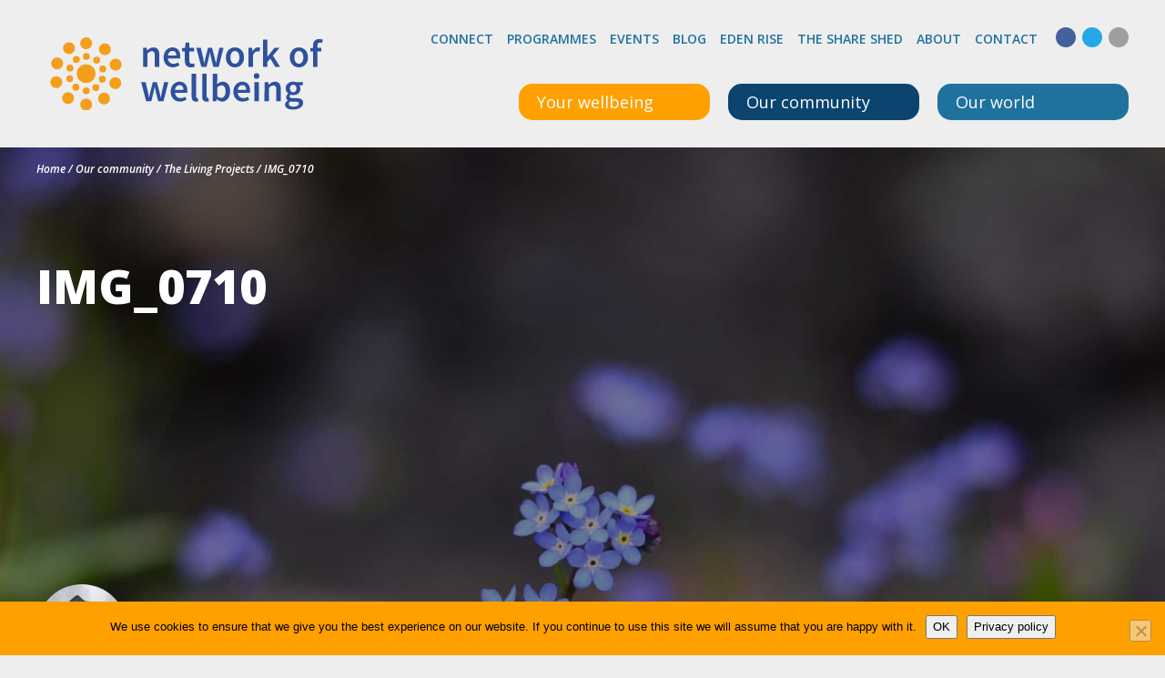

--- FILE ---
content_type: text/html; charset=UTF-8
request_url: https://networkofwellbeing.org/2017/01/31/the-living-projects/img_0710/
body_size: 33046
content:

<!doctype html>
<html lang="en-GB">
	<head>
  <meta charset="utf-8">
  <meta http-equiv="x-ua-compatible" content="ie=edge">
  <meta name="viewport" content="width=device-width, initial-scale=1">
  <meta name='robots' content='index, follow, max-image-preview:large, max-snippet:-1, max-video-preview:-1' />
<link rel='preconnect' href='https://fonts.gstatic.com' crossorigin>
<link rel='preconnect' href='https://maxcdn.bootstrapcdn.com' crossorigin>
<link rel='preconnect' href='https://www.googletagmanager.com' crossorigin>
<link rel='preconnect' href='https://cdnjs.cloudflare.com' crossorigin>

	<!-- This site is optimized with the Yoast SEO plugin v26.7 - https://yoast.com/wordpress/plugins/seo/ -->
	<title>IMG_0710 - Network of Wellbeing</title><link rel="preload" href="https://fonts.gstatic.com/s/opensans/v44/memQYaGs126MiZpBA-UFUIcVXSCEkx2cmqvXlWq8tWZ0Pw86hd0RkxhjWVAewIMSdjE.woff2" as="font" type="font/woff2" crossorigin><link rel="preload" href="https://fonts.gstatic.com/s/opensans/v44/memvYaGs126MiZpBA-UvWbX2vVnXBbObj2OVTS-mu0SC55I.woff2" as="font" type="font/woff2" crossorigin><style id="perfmatters-used-css">#cookie-notice,#cookie-notice .cn-button:not(.cn-button-custom){font-family:-apple-system,BlinkMacSystemFont,Arial,Roboto,"Helvetica Neue",sans-serif;font-weight:400;font-size:13px;text-align:center;}#cookie-notice{position:fixed;min-width:100%;height:auto;z-index:100000;letter-spacing:0;line-height:20px;left:0;}#cookie-notice,#cookie-notice *{-webkit-box-sizing:border-box;-moz-box-sizing:border-box;box-sizing:border-box;}#cookie-notice .cookie-notice-container,#cookie-notice .cookie-revoke-container{display:block;}#cookie-notice.cookie-notice-hidden .cookie-notice-container,#cookie-notice.cookie-revoke-hidden .cookie-revoke-container{display:none;}.cn-position-bottom{bottom:0;}.cookie-notice-container{padding:15px 30px;text-align:center;width:100%;z-index:2;}.cn-close-icon{position:absolute;right:15px;top:50%;margin-top:-10px;width:15px;height:15px;opacity:.5;padding:10px;outline:0;cursor:pointer;}.cn-close-icon:hover{opacity:1;}.cn-close-icon:after,.cn-close-icon:before{position:absolute;content:" ";height:15px;width:2px;top:3px;background-color:grey;}.cn-close-icon:before{transform:rotate(45deg);}.cn-close-icon:after{transform:rotate(-45deg);}#cookie-notice .cn-button{margin:0 0 0 10px;display:inline-block;}#cookie-notice .cn-button:not(.cn-button-custom){letter-spacing:.25px;margin:0 0 0 10px;text-transform:none;display:inline-block;cursor:pointer;touch-action:manipulation;white-space:nowrap;outline:0;box-shadow:none;text-shadow:none;border:none;-webkit-border-radius:3px;-moz-border-radius:3px;border-radius:3px;text-decoration:none;padding:8.5px 10px;line-height:1;color:inherit;}.cn-text-container{margin:0 0 6px;}.cn-buttons-container,.cn-text-container{display:inline-block;}@-webkit-keyframes fadeIn{from{opacity:0;}to{opacity:1;}}@keyframes fadeIn{from{opacity:0;}to{opacity:1;}}@-webkit-keyframes fadeOut{from{opacity:1;}to{opacity:0;}}@keyframes fadeOut{from{opacity:1;}to{opacity:0;}}@-webkit-keyframes slideInUp{from{-webkit-transform:translate3d(0,100%,0);transform:translate3d(0,100%,0);visibility:visible;}to{-webkit-transform:translate3d(0,0,0);transform:translate3d(0,0,0);}}@keyframes slideInUp{from{-webkit-transform:translate3d(0,100%,0);transform:translate3d(0,100%,0);visibility:visible;}to{-webkit-transform:translate3d(0,0,0);transform:translate3d(0,0,0);}}@-webkit-keyframes slideOutDown{from{-webkit-transform:translate3d(0,0,0);transform:translate3d(0,0,0);}to{visibility:hidden;-webkit-transform:translate3d(0,100%,0);transform:translate3d(0,100%,0);}}@keyframes slideOutDown{from{-webkit-transform:translate3d(0,0,0);transform:translate3d(0,0,0);}to{visibility:hidden;-webkit-transform:translate3d(0,100%,0);transform:translate3d(0,100%,0);}}@-webkit-keyframes slideInDown{from{-webkit-transform:translate3d(0,-100%,0);transform:translate3d(0,-100%,0);visibility:visible;}to{-webkit-transform:translate3d(0,0,0);transform:translate3d(0,0,0);}}@keyframes slideInDown{from{-webkit-transform:translate3d(0,-100%,0);transform:translate3d(0,-100%,0);visibility:visible;}to{-webkit-transform:translate3d(0,0,0);transform:translate3d(0,0,0);}}@-webkit-keyframes slideOutUp{from{-webkit-transform:translate3d(0,0,0);transform:translate3d(0,0,0);}to{visibility:hidden;-webkit-transform:translate3d(0,-100%,0);transform:translate3d(0,-100%,0);}}@keyframes slideOutUp{from{-webkit-transform:translate3d(0,0,0);transform:translate3d(0,0,0);}to{visibility:hidden;-webkit-transform:translate3d(0,-100%,0);transform:translate3d(0,-100%,0);}}@media all and (max-width:900px){.cookie-notice-container #cn-notice-buttons,.cookie-notice-container #cn-notice-text{display:block;}#cookie-notice .cn-button{margin:0 5px 5px;}}@media all and (max-width:480px){.cookie-notice-container,.cookie-revoke-container{padding:15px 25px;}}@keyframes shimmer{to{transform:translateX(110%);}}@-webkit-keyframes fpFadeInDown{0%{opacity:0;-webkit-transform:translate3d(0,-20px,0);transform:translate3d(0,-20px,0);}to{opacity:1;-webkit-transform:translate3d(0,0,0);transform:translate3d(0,0,0);}}@keyframes fpFadeInDown{0%{opacity:0;-webkit-transform:translate3d(0,-20px,0);transform:translate3d(0,-20px,0);}to{opacity:1;-webkit-transform:translate3d(0,0,0);transform:translate3d(0,0,0);}}.em .em-recurrence-set .em-recurrence-pattern .em-weekly-selector .selectize-control.em-selectize:not(.negated) .selectize-input .item,.em.em-event-booking-form .em-booking-form .input-group .input-group,.em.em-event-booking-form .em-booking-form .input-group .input-group-checkboxes,.em.em-event-booking-form .em-booking-form .input-group button,.em.em-event-booking-form .em-booking-form .input-group input:not([type=checkbox],[type=radio]),.em.em-event-booking-form .em-booking-form .input-group select,.em.em-event-booking-form .em-booking-form .input-type .input-group,.em.em-event-booking-form .em-booking-form .input-type .input-group-checkboxes,.em.em-event-booking-form .em-booking-form .input-type button,.em.em-event-booking-form .em-booking-form .input-type input:not([type=checkbox],[type=radio]),.em.em-event-booking-form .em-booking-form .input-type select,.em.em-event-booking-form .em-booking-form .input-user-field .input-group,.em.em-event-booking-form .em-booking-form .input-user-field .input-group-checkboxes,.em.em-event-booking-form .em-booking-form .input-user-field button,.em.em-event-booking-form .em-booking-form .input-user-field input:not([type=checkbox],[type=radio]),.em.em-event-booking-form .em-booking-form .input-user-field select{margin-bottom:0 !important;}.em .em-list-table div.tablenav>.actions .actions:not(:last-child,:first-child){margin-left:10px;padding-left:10px;border-left:1px solid var(--border-color-softer);}.em .em-list-table.size-small .wp-list-table tbody td:not(.check-column):not(.column-primary,:last-child),.em .em-list-table.size-xsmall .wp-list-table tbody td:not(.check-column):not(.column-primary,:last-child){border:0 !important;padding-top:5px !important;padding-bottom:5px !important;}#em-booking,.em-view-container,div[data-view-id]{position:relative;}@keyframes lds-dual-ring{0%{transform:rotate(0);}to{transform:rotate(360deg);}}:root{--iti-border-gray:#ccc;--iti-text-gray:#999;--iti-hover-color:rgba(0,0,0,.05);--iti-border-color:var(--iti-border-gray);--iti-dialcode-color:var(--iti-text-gray);--iti-dropdown-bg:white;--iti-spacer-horizontal:8px;--iti-flag-height:15px;--iti-flag-width:20px;--iti-border-width:1px;--iti-arrow-height:4px;--iti-arrow-width:6px;--iti-triangle-border:calc(var(--iti-arrow-width) / 2);--iti-arrow-padding:6px;--iti-arrow-color:#555;--iti-input-padding:6px;--iti-right-hand-selected-country-padding:calc(var(--iti-spacer-horizontal) + var(--iti-spacer-horizontal) + var(--iti-flag-width));--iti-selected-country-arrow-padding:calc(var(--iti-arrow-padding) + var(--iti-arrow-padding) + var(--iti-flag-width) + var(--iti-spacer-horizontal) + var(--iti-arrow-width) + var(--iti-input-padding));--iti-path-flags-1x:url("https://networkofwellbeing.org/wp-content/plugins/events-manager/includes/css/../img/flags.webp");--iti-path-flags-2x:url("https://networkofwellbeing.org/wp-content/plugins/events-manager/includes/css/../img/flags@2x.webp");--iti-path-globe-1x:url("https://networkofwellbeing.org/wp-content/plugins/events-manager/includes/css/../img/globe.webp");--iti-path-globe-2x:url("https://networkofwellbeing.org/wp-content/plugins/events-manager/includes/css/../img/globe@2x.webp");--iti-flag-sprite-width:5762px;--iti-flag-sprite-height:15px;--iti-mobile-popup-margin:30px;}.ppress-hint-wrap[aria-label=""]:after,.ppress-hint-wrap[aria-label=""]:before,[data-hint=""]:after,[data-hint=""]:before{display:none !important;}@keyframes ppress-dual-ring{0%{transform:rotate(0);}to{transform:rotate(360deg);}}@font-face{font-family:Material Icons;font-style:normal;font-weight:400;src:local(Material Icons),local(MaterialIcons-Regular),url("https://networkofwellbeing.org/wp-content/plugins/wp-user-avatar/assets/css/./material-icons/MaterialIcons-Regular.woff2") format("woff2"),url("https://networkofwellbeing.org/wp-content/plugins/wp-user-avatar/assets/css/./material-icons/MaterialIcons-Regular.woff") format("woff");}p:has(+.ppress-paywall-message-wrap){margin-bottom:0;}@keyframes fpFadeInDown{0%{opacity:0;transform:translateY(-20px);}to{opacity:1;transform:translate(0);}}.fc-event.fc-draggable,.fc-event[href],.fc-popover .fc-header .fc-close,a[data-goto]{cursor:pointer;}a[data-goto]:hover{text-decoration:underline;}@media print{*,:after,:before{text-shadow:none !important;box-shadow:none !important;}a,a:visited{text-decoration:underline;}img,tr{page-break-inside:avoid;}h2,h3,p{orphans:3;widows:3;}h2,h3{page-break-after:avoid;}}html{box-sizing:border-box;font-family:sans-serif;line-height:1.15;-webkit-text-size-adjust:100%;-ms-text-size-adjust:100%;-ms-overflow-style:scrollbar;-webkit-tap-highlight-color:transparent;}*,:after,:before{box-sizing:inherit;}@-ms-viewport{width:device-width;}article,aside,dialog,figcaption,figure,footer,header,hgroup,main,nav,section{display:block;}body{margin:0;font-family:Open Sans,sans-serif;font-size:1rem;font-weight:400;line-height:1.5;color:#424242;background-color:#eee;}[tabindex="-1"]:focus{outline:none !important;}h1,h2,h3,h4,h5,h6{margin-top:0;margin-bottom:.5rem;}p{margin-top:0;margin-bottom:1rem;}address,dl,ol,ul{margin-bottom:1rem;}dl,ol,ul{margin-top:0;}ol ol,ol ul,ul ol,ul ul{margin-bottom:0;}a{color:#20729e;text-decoration:none;background-color:transparent;-webkit-text-decoration-skip:objects;}a:hover{color:#13445e;text-decoration:underline;}a:not([href]):not([tabindex]),a:not([href]):not([tabindex]):focus,a:not([href]):not([tabindex]):hover{color:inherit;text-decoration:none;}a:not([href]):not([tabindex]):focus{outline:0;}img{vertical-align:middle;border-style:none;}[role=button],a,area,button,input,label,select,summary,textarea{-ms-touch-action:manipulation;touch-action:manipulation;}label{display:inline-block;margin-bottom:.5rem;}button:focus{outline:1px dotted;outline:5px auto -webkit-focus-ring-color;}button,input,optgroup,select,textarea{margin:0;font-family:inherit;font-size:inherit;line-height:inherit;}button,input{overflow:visible;}button,select{text-transform:none;}[type=reset],[type=submit],button,html [type=button]{-webkit-appearance:button;}[type=button]::-moz-focus-inner,[type=reset]::-moz-focus-inner,[type=submit]::-moz-focus-inner,button::-moz-focus-inner{padding:0;border-style:none;}input[type=checkbox],input[type=radio]{box-sizing:border-box;padding:0;}input[type=date],input[type=datetime-local],input[type=month],input[type=time]{-webkit-appearance:listbox;}[type=number]::-webkit-inner-spin-button,[type=number]::-webkit-outer-spin-button{height:auto;}[type=search]{outline-offset:-2px;-webkit-appearance:none;}[type=search]::-webkit-search-cancel-button,[type=search]::-webkit-search-decoration{-webkit-appearance:none;}::-webkit-file-upload-button{font:inherit;-webkit-appearance:button;}[hidden]{display:none !important;}.h1,.h2,.h3,.h4,.h5,.h6,h1,h2,h3,h4,h5,h6{margin-bottom:.5rem;font-family:inherit;font-weight:500;line-height:1.1;color:inherit;}.h1,h1{font-size:2.5rem;}.h3,h3{font-size:1.75rem;}.h4,h4{font-size:1.5rem;}.h5,h5{font-size:1.25rem;}.container{margin-right:auto;margin-left:auto;padding-right:10px;padding-left:10px;width:100%;}@media (min-width:576px){.container{max-width:540px;}}@media (min-width:768px){.container{max-width:720px;}}@media (min-width:992px){.container{max-width:960px;}}@media (min-width:1200px){.container{max-width:1200px;}}.row{display:-ms-flexbox;display:flex;-ms-flex-wrap:wrap;flex-wrap:wrap;margin-right:-10px;margin-left:-10px;}.comment-form input[type=email],.comment-form input[type=text],.comment-form input[type=url],.comment-form textarea,.em-date-range input,.em-date-range select,.em-location-data input,.em-location-data select,.em-time-range input,.em-time-range select,.event-categories input,.event-categories select,.event-form-name input,.event-form-name select,.event-form-submitter input,.event-form-submitter select,.form-control,.gform_body input,.gform_body textarea,.search-form .search-field{display:block;width:100%;padding:.5rem .75rem;font-size:1rem;line-height:1.25;color:#424242;background-color:#fafafa;background-image:none;background-clip:padding-box;border:1px solid #9e9e9e;transition:border-color .15s ease-in-out,box-shadow .15s ease-in-out;}.comment-form input[type=email]::-ms-expand,.comment-form input[type=text]::-ms-expand,.comment-form input[type=url]::-ms-expand,.comment-form textarea::-ms-expand,.em-date-range input::-ms-expand,.em-date-range select::-ms-expand,.em-location-data input::-ms-expand,.em-location-data select::-ms-expand,.em-time-range input::-ms-expand,.em-time-range select::-ms-expand,.event-categories input::-ms-expand,.event-categories select::-ms-expand,.event-form-name input::-ms-expand,.event-form-name select::-ms-expand,.event-form-submitter input::-ms-expand,.event-form-submitter select::-ms-expand,.form-control::-ms-expand,.gform_body input::-ms-expand,.gform_body textarea::-ms-expand,.search-form .search-field::-ms-expand{background-color:transparent;border:0;}.comment-form input[type=email]:focus,.comment-form input[type=text]:focus,.comment-form input[type=url]:focus,.comment-form textarea:focus,.em-date-range input:focus,.em-date-range select:focus,.em-location-data input:focus,.em-location-data select:focus,.em-time-range input:focus,.em-time-range select:focus,.event-categories input:focus,.event-categories select:focus,.event-form-name input:focus,.event-form-name select:focus,.event-form-submitter input:focus,.event-form-submitter select:focus,.form-control:focus,.gform_body input:focus,.gform_body textarea:focus,.search-form .search-field:focus{color:#424242;background-color:#fff;border-color:#ffa001;outline:none;}.comment-form input[type=email]::-webkit-input-placeholder,.comment-form input[type=text]::-webkit-input-placeholder,.comment-form input[type=url]::-webkit-input-placeholder,.comment-form textarea::-webkit-input-placeholder,.em-date-range input::-webkit-input-placeholder,.em-date-range select::-webkit-input-placeholder,.em-location-data input::-webkit-input-placeholder,.em-location-data select::-webkit-input-placeholder,.em-time-range input::-webkit-input-placeholder,.em-time-range select::-webkit-input-placeholder,.event-categories input::-webkit-input-placeholder,.event-categories select::-webkit-input-placeholder,.event-form-name input::-webkit-input-placeholder,.event-form-name select::-webkit-input-placeholder,.event-form-submitter input::-webkit-input-placeholder,.event-form-submitter select::-webkit-input-placeholder,.form-control::-webkit-input-placeholder,.gform_body input::-webkit-input-placeholder,.gform_body textarea::-webkit-input-placeholder,.search-form .search-field::-webkit-input-placeholder{color:#9e9e9e;opacity:1;}.comment-form input[type=email]:-ms-input-placeholder,.comment-form input[type=text]:-ms-input-placeholder,.comment-form input[type=url]:-ms-input-placeholder,.comment-form textarea:-ms-input-placeholder,.em-date-range input:-ms-input-placeholder,.em-date-range select:-ms-input-placeholder,.em-location-data input:-ms-input-placeholder,.em-location-data select:-ms-input-placeholder,.em-time-range input:-ms-input-placeholder,.em-time-range select:-ms-input-placeholder,.event-categories input:-ms-input-placeholder,.event-categories select:-ms-input-placeholder,.event-form-name input:-ms-input-placeholder,.event-form-name select:-ms-input-placeholder,.event-form-submitter input:-ms-input-placeholder,.event-form-submitter select:-ms-input-placeholder,.form-control:-ms-input-placeholder,.gform_body input:-ms-input-placeholder,.gform_body textarea:-ms-input-placeholder,.search-form .search-field:-ms-input-placeholder{color:#9e9e9e;opacity:1;}.comment-form input[type=email]::placeholder,.comment-form input[type=text]::placeholder,.comment-form input[type=url]::placeholder,.comment-form textarea::placeholder,.em-date-range input::placeholder,.em-date-range select::placeholder,.em-location-data input::placeholder,.em-location-data select::placeholder,.em-time-range input::placeholder,.em-time-range select::placeholder,.event-categories input::placeholder,.event-categories select::placeholder,.event-form-name input::placeholder,.event-form-name select::placeholder,.event-form-submitter input::placeholder,.event-form-submitter select::placeholder,.form-control::placeholder,.gform_body input::placeholder,.gform_body textarea::placeholder,.search-form .search-field::placeholder{color:#9e9e9e;opacity:1;}.comment-form input[readonly][type=email],.comment-form input[readonly][type=text],.comment-form input[readonly][type=url],.comment-form input[type=email]:disabled,.comment-form input[type=text]:disabled,.comment-form input[type=url]:disabled,.comment-form textarea:disabled,.comment-form textarea[readonly],.em-date-range input:disabled,.em-date-range input[readonly],.em-date-range select:disabled,.em-date-range select[readonly],.em-location-data input:disabled,.em-location-data input[readonly],.em-location-data select:disabled,.em-location-data select[readonly],.em-time-range input:disabled,.em-time-range input[readonly],.em-time-range select:disabled,.em-time-range select[readonly],.event-categories input:disabled,.event-categories input[readonly],.event-categories select:disabled,.event-categories select[readonly],.event-form-name input:disabled,.event-form-name input[readonly],.event-form-name select:disabled,.event-form-name select[readonly],.event-form-submitter input:disabled,.event-form-submitter input[readonly],.event-form-submitter select:disabled,.event-form-submitter select[readonly],.form-control:disabled,.form-control[readonly],.gform_body input:disabled,.gform_body input[readonly],.gform_body textarea:disabled,.gform_body textarea[readonly],.search-form .search-field:disabled,.search-form [readonly].search-field{background-color:#e9ecef;opacity:1;}.comment-form p,.em-date-range p,.em-date-range td,.em-location-data p,.em-location-data td,.em-time-range p,.em-time-range td,.event-categories p,.event-categories td,.event-form-name p,.event-form-name td,.event-form-submitter p,.event-form-submitter td,.form-group,.gfield,.search-form label{margin-bottom:1rem;}.form-inline,.search-form{display:-ms-flexbox;display:flex;-ms-flex-flow:row wrap;flex-flow:row wrap;-ms-flex-align:center;align-items:center;}@media (min-width:576px){.form-inline label,.search-form label{display:-ms-flexbox;display:flex;-ms-flex-align:center;align-items:center;-ms-flex-pack:center;justify-content:center;margin-bottom:0;}.comment-form .form-inline p,.comment-form .search-form p,.em-date-range .form-inline p,.em-date-range .form-inline td,.em-date-range .search-form p,.em-date-range .search-form td,.em-location-data .form-inline p,.em-location-data .form-inline td,.em-location-data .search-form p,.em-location-data .search-form td,.em-time-range .form-inline p,.em-time-range .form-inline td,.em-time-range .search-form p,.em-time-range .search-form td,.event-categories .form-inline p,.event-categories .form-inline td,.event-categories .search-form p,.event-categories .search-form td,.event-form-name .form-inline p,.event-form-name .form-inline td,.event-form-name .search-form p,.event-form-name .search-form td,.event-form-submitter .form-inline p,.event-form-submitter .form-inline td,.event-form-submitter .search-form p,.event-form-submitter .search-form td,.form-inline .comment-form p,.form-inline .em-date-range p,.form-inline .em-date-range td,.form-inline .em-location-data p,.form-inline .em-location-data td,.form-inline .em-time-range p,.form-inline .em-time-range td,.form-inline .event-categories p,.form-inline .event-categories td,.form-inline .event-form-name p,.form-inline .event-form-name td,.form-inline .event-form-submitter p,.form-inline .event-form-submitter td,.form-inline .form-group,.form-inline .gfield,.form-inline .search-form label,.search-form .comment-form p,.search-form .em-date-range p,.search-form .em-date-range td,.search-form .em-location-data p,.search-form .em-location-data td,.search-form .em-time-range p,.search-form .em-time-range td,.search-form .event-categories p,.search-form .event-categories td,.search-form .event-form-name p,.search-form .event-form-name td,.search-form .event-form-submitter p,.search-form .event-form-submitter td,.search-form .form-group,.search-form .form-inline label,.search-form .gfield,.search-form label{display:-ms-flexbox;display:flex;-ms-flex:0 0 auto;flex:0 0 auto;-ms-flex-flow:row wrap;flex-flow:row wrap;-ms-flex-align:center;align-items:center;margin-bottom:0;}.comment-form .form-inline input[type=email],.comment-form .form-inline input[type=text],.comment-form .form-inline input[type=url],.comment-form .form-inline textarea,.comment-form .search-form input[type=email],.comment-form .search-form input[type=text],.comment-form .search-form input[type=url],.comment-form .search-form textarea,.em-date-range .form-inline input,.em-date-range .form-inline select,.em-date-range .search-form input,.em-date-range .search-form select,.em-location-data .form-inline input,.em-location-data .form-inline select,.em-location-data .search-form input,.em-location-data .search-form select,.em-time-range .form-inline input,.em-time-range .form-inline select,.em-time-range .search-form input,.em-time-range .search-form select,.event-categories .form-inline input,.event-categories .form-inline select,.event-categories .search-form input,.event-categories .search-form select,.event-form-name .form-inline input,.event-form-name .form-inline select,.event-form-name .search-form input,.event-form-name .search-form select,.event-form-submitter .form-inline input,.event-form-submitter .form-inline select,.event-form-submitter .search-form input,.event-form-submitter .search-form select,.form-inline .comment-form input[type=email],.form-inline .comment-form input[type=text],.form-inline .comment-form input[type=url],.form-inline .comment-form textarea,.form-inline .em-date-range input,.form-inline .em-date-range select,.form-inline .em-location-data input,.form-inline .em-location-data select,.form-inline .em-time-range input,.form-inline .em-time-range select,.form-inline .event-categories input,.form-inline .event-categories select,.form-inline .event-form-name input,.form-inline .event-form-name select,.form-inline .event-form-submitter input,.form-inline .event-form-submitter select,.form-inline .form-control,.form-inline .gform_body input,.form-inline .gform_body textarea,.gform_body .form-inline input,.gform_body .form-inline textarea,.gform_body .search-form input,.gform_body .search-form textarea,.search-form .comment-form input[type=email],.search-form .comment-form input[type=text],.search-form .comment-form input[type=url],.search-form .comment-form textarea,.search-form .em-date-range input,.search-form .em-date-range select,.search-form .em-location-data input,.search-form .em-location-data select,.search-form .em-time-range input,.search-form .em-time-range select,.search-form .event-categories input,.search-form .event-categories select,.search-form .event-form-name input,.search-form .event-form-name select,.search-form .event-form-submitter input,.search-form .event-form-submitter select,.search-form .form-control,.search-form .gform_body input,.search-form .gform_body textarea,.search-form .search-field{display:inline-block;width:auto;vertical-align:middle;}}.fade{opacity:0;transition:opacity .15s linear;}.nav{display:-ms-flexbox;display:flex;-ms-flex-wrap:wrap;flex-wrap:wrap;padding-left:0;margin-bottom:0;list-style:none;}.navbar-toggler{padding:.25rem .75rem;font-size:1.25rem;line-height:1;background:transparent;border:1px solid transparent;border-radius:.25rem;}.navbar-toggler:focus,.navbar-toggler:hover{text-decoration:none;}@keyframes progress-bar-stripes{0%{background-position:1rem 0;}to{background-position:0 0;}}.close{float:right;font-size:1.5rem;font-weight:700;line-height:1;color:#000;text-shadow:0 1px 0 #fff;opacity:.5;}.close:focus,.close:hover{color:#000;text-decoration:none;opacity:.75;}button.close{padding:0;background:transparent;border:0;-webkit-appearance:none;}.modal,.modal-open{overflow:hidden;}.modal{position:fixed;top:0;right:0;bottom:0;left:0;z-index:1050;display:none;outline:0;}.modal.fade .modal-dialog{transition:transform .3s ease-out;transform:translateY(-25%);}.modal-dialog{position:relative;width:auto;margin:10px;}.modal-content{position:relative;display:-ms-flexbox;display:flex;-ms-flex-direction:column;flex-direction:column;background-color:#ffd54f;background-clip:padding-box;border:1px solid rgba(0,0,0,.2);border-radius:.3rem;outline:0;}.modal-header{display:-ms-flexbox;display:flex;-ms-flex-align:center;align-items:center;-ms-flex-pack:justify;justify-content:space-between;padding:15px;border-bottom:1px solid #ffa001;}.modal-title{margin-bottom:0;line-height:1.5;}.modal-body{position:relative;-ms-flex:1 1 auto;flex:1 1 auto;padding:15px;}@media (min-width:576px){.modal-dialog{max-width:500px;margin:30px auto;}}.screen-reader-text,.sr-only{position:absolute;width:1px;height:1px;padding:0;overflow:hidden;clip:rect(0,0,0,0);white-space:nowrap;-webkit-clip-path:inset(50%);clip-path:inset(50%);border:0;}.screen-reader-text:active,.screen-reader-text:focus,.sr-only-focusable:active,.sr-only-focusable:focus{position:static;width:auto;height:auto;overflow:visible;clip:auto;white-space:normal;-webkit-clip-path:none;clip-path:none;}h1{font-weight:800;font-size:32px;line-height:48px;}@media (min-width:768px){h1{font-size:52px;line-height:78px;}}h1 span{font-weight:300;}h3{font-weight:800;}h3 a{color:#212121;}@media (min-width:768px){h3{font-size:28px;line-height:42px;}}h4{font-weight:800;}h4 a{color:#212121;}@media (min-width:768px){h4{font-size:20px;line-height:30px;}}.fa-facebook{color:#43619c;}.fa-twitter{color:#24a9e6;}.fa-youtube{color:#e62017;}.fa-linkedin{color:#187fb8;}.fa-instagram{color:#f33d78;}.gform_footer .gform_button,.nav-next a,.nav-previous a,.now-button,.page .button-primary,.search-form .search-submit{height:60px;width:300px;background:#ffa001;transition:all .2s ease-in-out;display:block;border-radius:20px;line-height:56px;font-weight:700;font-size:14px;color:#212121;padding:0 30px;text-transform:uppercase;border:4px solid #ffa001;}.gform_footer .gform_button i,.nav-next a i,.nav-previous a i,.now-button i,.page .button-primary i,.search-form .search-submit i{float:right;font-size:14px;line-height:56px;}.gform_footer .widget .gform_button,.nav-next .widget a,.nav-previous .widget a,.page .widget .button-primary,.search-form .widget .search-submit,.widget .gform_footer .gform_button,.widget .nav-next a,.widget .nav-previous a,.widget .now-button,.widget .page .button-primary,.widget .search-form .search-submit{width:100%;}@media (min-width:0px) and (max-width:576px){.gform_footer .gform_button,.nav-next a,.nav-previous a,.now-button,.page .button-primary,.search-form .search-submit{width:100%;}}.gform_footer .gform_button:hover,.nav-next a:hover,.nav-previous a:hover,.now-button:hover,.page .button-primary:hover,.search-form .search-submit:hover{text-decoration:none;background:#ffd54f;border:4px solid #ffd54f;}.gform_footer .gform_button:active,.nav-next a:active,.nav-previous a:active,.now-button:active,.page .button-primary:active,.search-form .search-submit:active{background:#ffa001;}.gform_footer .gform_button:focus,.nav-next a:focus,.nav-previous a:focus,.now-button:focus,.page .button-primary:focus,.search-form .search-submit:focus{background:#ffd54f;border:4px solid #ffa001;}.now-button--secondary{background-color:#fff;border-color:#fff;}.now-button--secondary:hover{text-decoration:none;background:#eee;border-color:#eee;cursor:pointer;}.now-button--secondary:focus{background:#ffd54f;border-color:#fff;}.now-top-button{height:40px;color:#fff;display:block;line-height:40px;padding-left:20px;padding-right:20px;font-size:18px;width:100%;transition:all .2s ease-in-out;}@media (min-width:576px){.now-top-button{width:210px;border-radius:15px;}}.now-top-button i{float:right;font-size:14px;vertical-align:top;margin-top:14px;}.now-top-button:hover{text-decoration:none;color:#fff;}.main-header__nav-button:focus-within .now-top-button,.main-header__nav-button:hover .now-top-button,.now-top-button.ally-focus-within{border-bottom-left-radius:0;border-bottom-right-radius:0;}.now-top-button--wellbeing{background:#ffa001;}.now-top-button--wellbeing.ally-focus-within,.now-top-button--wellbeing:focus-within,.now-top-button--wellbeing:hover{background:#e79000;}.now-top-button--community{background:#0a446f;}.now-top-button--community.ally-focus-within,.now-top-button--community:focus-within,.now-top-button--community:hover{background:#083658;}.now-top-button--world{background:#20729e;}.now-top-button--world.ally-focus-within,.now-top-button--world:focus-within,.now-top-button--world:hover{background:#1c6389;}.search-form{-ms-flex-wrap:wrap;flex-wrap:wrap;}.comment-form .search-form input[type=email],.comment-form .search-form input[type=text],.comment-form .search-form input[type=url],.comment-form .search-form p,.comment-form .search-form textarea,.em-date-range .search-form input,.em-date-range .search-form p,.em-date-range .search-form select,.em-date-range .search-form td,.em-location-data .search-form input,.em-location-data .search-form p,.em-location-data .search-form select,.em-location-data .search-form td,.em-time-range .search-form input,.em-time-range .search-form p,.em-time-range .search-form select,.em-time-range .search-form td,.event-categories .search-form input,.event-categories .search-form p,.event-categories .search-form select,.event-categories .search-form td,.event-form-name .search-form input,.event-form-name .search-form p,.event-form-name .search-form select,.event-form-name .search-form td,.event-form-submitter .search-form input,.event-form-submitter .search-form p,.event-form-submitter .search-form select,.event-form-submitter .search-form td,.gform_body .search-form input,.gform_body .search-form textarea,.search-form .comment-form input[type=email],.search-form .comment-form input[type=text],.search-form .comment-form input[type=url],.search-form .comment-form p,.search-form .comment-form textarea,.search-form .em-date-range input,.search-form .em-date-range p,.search-form .em-date-range select,.search-form .em-date-range td,.search-form .em-location-data input,.search-form .em-location-data p,.search-form .em-location-data select,.search-form .em-location-data td,.search-form .em-time-range input,.search-form .em-time-range p,.search-form .em-time-range select,.search-form .em-time-range td,.search-form .event-categories input,.search-form .event-categories p,.search-form .event-categories select,.search-form .event-categories td,.search-form .event-form-name input,.search-form .event-form-name p,.search-form .event-form-name select,.search-form .event-form-name td,.search-form .event-form-submitter input,.search-form .event-form-submitter p,.search-form .event-form-submitter select,.search-form .event-form-submitter td,.search-form .form-control,.search-form .form-group,.search-form .gfield,.search-form .gform_body input,.search-form .gform_body textarea,.search-form .search-field,.search-form label{width:100%;}.comment-form .search-form p,.em-date-range .search-form p,.em-date-range .search-form td,.em-location-data .search-form p,.em-location-data .search-form td,.em-time-range .search-form p,.em-time-range .search-form td,.event-categories .search-form p,.event-categories .search-form td,.event-form-name .search-form p,.event-form-name .search-form td,.event-form-submitter .search-form p,.event-form-submitter .search-form td,.search-form .comment-form p,.search-form .em-date-range p,.search-form .em-date-range td,.search-form .em-location-data p,.search-form .em-location-data td,.search-form .em-time-range p,.search-form .em-time-range td,.search-form .event-categories p,.search-form .event-categories td,.search-form .event-form-name p,.search-form .event-form-name td,.search-form .event-form-submitter p,.search-form .event-form-submitter td,.search-form .form-group,.search-form .gfield,.search-form label{margin-bottom:20px;}.gform_footer .search-form .gform_button,.nav-next .search-form a,.nav-previous .search-form a,.page .search-form .button-primary,.search-form .gform_footer .gform_button,.search-form .nav-next a,.search-form .nav-previous a,.search-form .now-button,.search-form .page .button-primary,.search-form .search-submit{text-align:left;}.search-form label{font-weight:400;}.search-form .search-submit{width:100%;text-align:left;}.comment-form input[type=email],.comment-form input[type=text],.comment-form input[type=url],.comment-form textarea,.em-date-range input,.em-date-range select,.em-location-data input,.em-location-data select,.em-time-range input,.em-time-range select,.event-categories input,.event-categories select,.event-form-name input,.event-form-name select,.event-form-submitter input,.event-form-submitter select,.form-control,.gform_body input,.gform_body textarea,.search-form .search-field{font-weight:700;font-size:14px;line-height:22px;height:60px;padding:19px 20px;border-radius:4px;}.modal .modal-content{background-image:url("data:image/svg+xml;charset=utf-8,%3Csvg width=\'60\' height=\'120\' xmlns=\'http://www.w3.org/2000/svg\' xmlns:xlink=\'http://www.w3.org/1999/xlink\'%3E%3Cdefs%3E%3Cpath id=\'a\' d=\'M0 0h60v120H0z\'/%3E%3C/defs%3E%3Cg fill=\'none\' fill-rule=\'evenodd\'%3E%3Cmask id=\'b\' fill=\'%23fff\'%3E%3Cuse xlink:href=\'%23a\'/%3E%3C/mask%3E%3Cpath d=\'M0 73.846c-7.647 0-13.846-6.199-13.846-13.846S-7.647 46.154 0 46.154 13.846 52.353 13.846 60 7.647 73.846 0 73.846zm0-35.384a6.154 6.154 0 1 1 0-12.308 6.154 6.154 0 0 1 0 12.308zm0 55.384a6.154 6.154 0 1 1 0-12.308 6.154 6.154 0 0 1 0 12.308zm0-75.384A9.23 9.23 0 1 1 0 0a9.23 9.23 0 0 1 0 18.462zM0 120a9.23 9.23 0 1 1 0-18.462A9.23 9.23 0 0 1 0 120zm-21.538-60a6.154 6.154 0 1 1-12.308 0 6.154 6.154 0 0 1 12.308 0zm55.384 0a6.154 6.154 0 1 1-12.308 0 6.154 6.154 0 0 1 12.308 0zm-75.384 0A9.23 9.23 0 1 1-60 60a9.23 9.23 0 0 1 18.462 0zM60 60a9.23 9.23 0 1 1-18.462 0A9.23 9.23 0 0 1 60 60zm-75.23-15.23a6.154 6.154 0 1 1-8.703-8.703 6.154 6.154 0 0 1 8.703 8.703zm39.163 39.163a6.154 6.154 0 1 1-8.703-8.703 6.154 6.154 0 0 1 8.703 8.703zm-53.305-53.305a9.23 9.23 0 1 1-13.054-13.054 9.23 9.23 0 0 1 13.054 13.054zm71.798 71.798a9.23 9.23 0 1 1-13.054-13.054 9.23 9.23 0 0 1 13.054 13.054zM-15.23 75.23a6.154 6.154 0 1 1-8.703 8.703 6.154 6.154 0 0 1 8.703-8.703zm39.163-39.163a6.154 6.154 0 1 1-8.703 8.703 6.154 6.154 0 0 1 8.703-8.703zm-53.305 53.305a9.23 9.23 0 1 1-13.054 13.054 9.23 9.23 0 0 1 13.054-13.054zm71.798-71.798a9.23 9.23 0 1 1-13.054 13.054 9.23 9.23 0 0 1 13.054-13.054z\' fill=\'%23FFC108\' mask=\'url(%23b)\'/%3E%3C/g%3E%3C/svg%3E");background-repeat:no-repeat;background-position:bottom -210px left;background-size:210px;}.modal h5{font-size:24px;}.gform_footer .modal .gform_button,.modal .gform_footer .gform_button,.modal .nav-next a,.modal .nav-previous a,.modal .now-button,.modal .page .button-primary,.modal .search-form .search-submit,.nav-next .modal a,.nav-previous .modal a,.page .modal .button-primary,.search-form .modal .search-submit{float:right;background:#ffa001;border-color:#ffa001;width:180px;}.now-breadcrumbs{font-weight:600;font-style:italic;margin-top:15px;font-size:12px;}.now-breadcrumbs a{color:#fff;}.main{position:relative;width:100%;min-height:1px;padding-right:10px;padding-left:10px;}@media (min-width:576px){.main{-ms-flex:0 0 100%;flex:0 0 100%;max-width:100%;}.error404 .main,.sidebar-primary .main{-ms-flex:0 0 66.6666666667%;flex:0 0 66.6666666667%;max-width:66.6666666667%;margin-top:10px;}}.author .main,.category .main,.tax-waysofwellbeing .main,.tax-waystowellbeing .main{display:-ms-flexbox;display:flex;-ms-flex-wrap:wrap;flex-wrap:wrap;padding-left:0;padding-right:0;}.author .container .content.row,.category .container .content.row{-ms-flex-align:start;align-items:flex-start;}.sidebar{width:100%;min-height:1px;padding-right:10px;padding-left:10px;}@media (min-width:576px){.sidebar{-ms-flex:0 0 33.3333333333%;flex:0 0 33.3333333333%;max-width:33.3333333333%;margin-right:0;margin-left:auto;}}@media (min-width:0px) and (max-width:576px){.row{margin-left:0;margin-right:0;}}.newsletter-bar{padding-top:30px;padding-bottom:30px;background-image:url("data:image/svg+xml;charset=utf-8,%3Csvg width=\'60\' height=\'120\' xmlns=\'http://www.w3.org/2000/svg\' xmlns:xlink=\'http://www.w3.org/1999/xlink\'%3E%3Cdefs%3E%3Cpath id=\'a\' d=\'M0 0h60v120H0z\'/%3E%3C/defs%3E%3Cg fill=\'none\' fill-rule=\'evenodd\'%3E%3Cmask id=\'b\' fill=\'%23fff\'%3E%3Cuse xlink:href=\'%23a\'/%3E%3C/mask%3E%3Cpath d=\'M0 73.846c-7.647 0-13.846-6.199-13.846-13.846S-7.647 46.154 0 46.154 13.846 52.353 13.846 60 7.647 73.846 0 73.846zm0-35.384a6.154 6.154 0 1 1 0-12.308 6.154 6.154 0 0 1 0 12.308zm0 55.384a6.154 6.154 0 1 1 0-12.308 6.154 6.154 0 0 1 0 12.308zm0-75.384A9.23 9.23 0 1 1 0 0a9.23 9.23 0 0 1 0 18.462zM0 120a9.23 9.23 0 1 1 0-18.462A9.23 9.23 0 0 1 0 120zm-21.538-60a6.154 6.154 0 1 1-12.308 0 6.154 6.154 0 0 1 12.308 0zm55.384 0a6.154 6.154 0 1 1-12.308 0 6.154 6.154 0 0 1 12.308 0zm-75.384 0A9.23 9.23 0 1 1-60 60a9.23 9.23 0 0 1 18.462 0zM60 60a9.23 9.23 0 1 1-18.462 0A9.23 9.23 0 0 1 60 60zm-75.23-15.23a6.154 6.154 0 1 1-8.703-8.703 6.154 6.154 0 0 1 8.703 8.703zm39.163 39.163a6.154 6.154 0 1 1-8.703-8.703 6.154 6.154 0 0 1 8.703 8.703zm-53.305-53.305a9.23 9.23 0 1 1-13.054-13.054 9.23 9.23 0 0 1 13.054 13.054zm71.798 71.798a9.23 9.23 0 1 1-13.054-13.054 9.23 9.23 0 0 1 13.054 13.054zM-15.23 75.23a6.154 6.154 0 1 1-8.703 8.703 6.154 6.154 0 0 1 8.703-8.703zm39.163-39.163a6.154 6.154 0 1 1-8.703 8.703 6.154 6.154 0 0 1 8.703-8.703zm-53.305 53.305a9.23 9.23 0 1 1-13.054 13.054 9.23 9.23 0 0 1 13.054-13.054zm71.798-71.798a9.23 9.23 0 1 1-13.054 13.054 9.23 9.23 0 0 1 13.054-13.054z\' fill=\'%23FFC108\' mask=\'url(%23b)\'/%3E%3C/g%3E%3C/svg%3E"),url("data:image/svg+xml;charset=utf-8,%3Csvg width=\'60\' height=\'120\' xmlns=\'http://www.w3.org/2000/svg\' xmlns:xlink=\'http://www.w3.org/1999/xlink\'%3E%3Cdefs%3E%3Cpath id=\'a\' d=\'M0 0h60v120H0z\'/%3E%3C/defs%3E%3Cg transform=\'matrix(-1 0 0 1 60 0)\' fill=\'none\' fill-rule=\'evenodd\'%3E%3Cmask id=\'b\' fill=\'%23fff\'%3E%3Cuse xlink:href=\'%23a\'/%3E%3C/mask%3E%3Cpath d=\'M0 73.846c-7.647 0-13.846-6.199-13.846-13.846S-7.647 46.154 0 46.154 13.846 52.353 13.846 60 7.647 73.846 0 73.846zm0-35.384a6.154 6.154 0 1 1 0-12.308 6.154 6.154 0 0 1 0 12.308zm0 55.384a6.154 6.154 0 1 1 0-12.308 6.154 6.154 0 0 1 0 12.308zm0-75.384A9.23 9.23 0 1 1 0 0a9.23 9.23 0 0 1 0 18.462zM0 120a9.23 9.23 0 1 1 0-18.462A9.23 9.23 0 0 1 0 120zm-21.538-60a6.154 6.154 0 1 1-12.308 0 6.154 6.154 0 0 1 12.308 0zm55.384 0a6.154 6.154 0 1 1-12.308 0 6.154 6.154 0 0 1 12.308 0zm-75.384 0A9.23 9.23 0 1 1-60 60a9.23 9.23 0 0 1 18.462 0zM60 60a9.23 9.23 0 1 1-18.462 0A9.23 9.23 0 0 1 60 60zm-75.23-15.23a6.154 6.154 0 1 1-8.703-8.703 6.154 6.154 0 0 1 8.703 8.703zm39.163 39.163a6.154 6.154 0 1 1-8.703-8.703 6.154 6.154 0 0 1 8.703 8.703zm-53.305-53.305a9.23 9.23 0 1 1-13.054-13.054 9.23 9.23 0 0 1 13.054 13.054zm71.798 71.798a9.23 9.23 0 1 1-13.054-13.054 9.23 9.23 0 0 1 13.054 13.054zM-15.23 75.23a6.154 6.154 0 1 1-8.703 8.703 6.154 6.154 0 0 1 8.703-8.703zm39.163-39.163a6.154 6.154 0 1 1-8.703 8.703 6.154 6.154 0 0 1 8.703-8.703zm-53.305 53.305a9.23 9.23 0 1 1-13.054 13.054 9.23 9.23 0 0 1 13.054-13.054zm71.798-71.798a9.23 9.23 0 1 1-13.054 13.054 9.23 9.23 0 0 1 13.054-13.054z\' fill=\'%23FFC108\' mask=\'url(%23b)\'/%3E%3C/g%3E%3C/svg%3E");background-position:0,100%;background-repeat:no-repeat;background-color:#ffd54f;}@media (min-width:768px){.newsletter-bar{height:120px;}}.newsletter-bar .row{-ms-flex-direction:column;flex-direction:column;}@media (min-width:576px){.newsletter-bar .row{-ms-flex-direction:row;flex-direction:row;}}@media (min-width:576px){.newsletter-bar form{-ms-flex:0 0 66.6666666667%;flex:0 0 66.6666666667%;max-width:66.6666666667%;}}.newsletter-bar form .mc4wp-form-fields{display:-ms-flexbox;display:flex;-ms-flex-pack:justify;justify-content:space-between;-ms-flex-direction:column;flex-direction:column;}@media (min-width:576px){.newsletter-bar form .mc4wp-form-fields{-ms-flex-direction:row;flex-direction:row;}}@media (min-width:576px){.comment-form .newsletter-bar p,.em-date-range .newsletter-bar p,.em-date-range .newsletter-bar td,.em-location-data .newsletter-bar p,.em-location-data .newsletter-bar td,.em-time-range .newsletter-bar p,.em-time-range .newsletter-bar td,.event-categories .newsletter-bar p,.event-categories .newsletter-bar td,.event-form-name .newsletter-bar p,.event-form-name .newsletter-bar td,.event-form-submitter .newsletter-bar p,.event-form-submitter .newsletter-bar td,.newsletter-bar .comment-form p,.newsletter-bar .em-date-range p,.newsletter-bar .em-date-range td,.newsletter-bar .em-location-data p,.newsletter-bar .em-location-data td,.newsletter-bar .em-time-range p,.newsletter-bar .em-time-range td,.newsletter-bar .event-categories p,.newsletter-bar .event-categories td,.newsletter-bar .event-form-name p,.newsletter-bar .event-form-name td,.newsletter-bar .event-form-submitter p,.newsletter-bar .event-form-submitter td,.newsletter-bar .form-group,.newsletter-bar .gfield,.newsletter-bar .search-form label,.search-form .newsletter-bar label{width:calc(37.5% - 13.3333333px);margin-bottom:0;}}.gform_footer .newsletter-bar .gform_button,.nav-next .newsletter-bar a,.nav-previous .newsletter-bar a,.newsletter-bar .gform_footer .gform_button,.newsletter-bar .nav-next a,.newsletter-bar .nav-previous a,.newsletter-bar .now-button,.newsletter-bar .page .button-primary,.newsletter-bar .search-form .search-submit,.page .newsletter-bar .button-primary,.search-form .newsletter-bar .search-submit{width:100%;}@media (min-width:576px){.gform_footer .newsletter-bar .gform_button,.nav-next .newsletter-bar a,.nav-previous .newsletter-bar a,.newsletter-bar .gform_footer .gform_button,.newsletter-bar .nav-next a,.newsletter-bar .nav-previous a,.newsletter-bar .now-button,.newsletter-bar .page .button-primary,.newsletter-bar .search-form .search-submit,.page .newsletter-bar .button-primary,.search-form .newsletter-bar .search-submit{width:calc(25% - 13.3333333px);}}.gform_footer .newsletter-bar .gform_button:focus,.gform_footer .newsletter-bar .gform_button:hover,.nav-next .newsletter-bar a:focus,.nav-next .newsletter-bar a:hover,.nav-previous .newsletter-bar a:focus,.nav-previous .newsletter-bar a:hover,.newsletter-bar .gform_footer .gform_button:focus,.newsletter-bar .gform_footer .gform_button:hover,.newsletter-bar .nav-next a:focus,.newsletter-bar .nav-next a:hover,.newsletter-bar .nav-previous a:focus,.newsletter-bar .nav-previous a:hover,.newsletter-bar .now-button:focus,.newsletter-bar .now-button:hover,.newsletter-bar .page .button-primary:focus,.newsletter-bar .page .button-primary:hover,.newsletter-bar .search-form .search-submit:focus,.newsletter-bar .search-form .search-submit:hover,.page .newsletter-bar .button-primary:focus,.page .newsletter-bar .button-primary:hover,.search-form .newsletter-bar .search-submit:focus,.search-form .newsletter-bar .search-submit:hover{box-shadow:0 0 20px 0 #fff8e1;}.newsletter-bar__title{font-weight:800;font-size:20px;line-height:30px;margin-bottom:20px;}@media (min-width:576px){.newsletter-bar__title{-ms-flex:0 0 33.3333333333%;flex:0 0 33.3333333333%;max-width:33.3333333333%;margin-bottom:0;}}.main-header{background:#eee;padding-top:10px;padding-bottom:10px;}@media (min-width:576px){.main-header{padding-top:30px;padding-bottom:30px;}}.main-header__row{display:-ms-flexbox;display:flex;-ms-flex-wrap:wrap;flex-wrap:wrap;margin-right:-10px;margin-left:-10px;}.main-header__logo{display:-ms-flexbox;display:flex;-ms-flex-align:center;align-items:center;padding-left:15px;}@media (min-width:576px){.main-header__logo{-ms-flex:0 0 25%;flex:0 0 25%;max-width:25%;}}.main-header__logo img{transition:all .2s ease-in-out;height:40px;}@media (min-width:576px){.main-header__logo img{height:auto;}}.main-header .navbar-toggler{margin-left:auto;margin-right:0;}@media (min-width:576px){.main-header .navbar-toggler{display:none;}}.main-header__nav-area{display:none;-ms-flex-direction:column;flex-direction:column;padding-top:20px;}@media (min-width:576px){.main-header__nav-area{display:-ms-flexbox;display:flex;-ms-flex:0 0 75%;flex:0 0 75%;max-width:75%;padding-top:0;}}.main-header__nav-themes{display:-ms-flexbox;display:flex;-ms-flex-pack:end;justify-content:flex-end;-ms-flex-wrap:wrap;flex-wrap:wrap;-ms-flex-order:1;order:1;}@media (min-width:576px){.main-header__nav-themes{-ms-flex-order:2;order:2;}}.main-header__nav-button{position:relative;width:100%;}@media (min-width:576px){.main-header__nav-button{margin-left:20px;width:auto;}}.main-header__nav-button:first-of-type{margin-left:0;}.main-header__nav-button ul{-ms-flex-direction:column;flex-direction:column;width:100%;z-index:90;display:none;}@media (min-width:576px){.main-header__nav-button ul{position:absolute;}}.main-header__nav-button.ally-focus-within ul,.main-header__nav-button:focus-within ul,.main-header__nav-button:hover ul{display:block;}.main-header__nav-button ul a{color:#fff;padding:3px 20px;display:block;font-size:18px;line-height:32px;}.main-header__nav-button ul a.ally-focus-within,.main-header__nav-button ul a:focus-within,.main-header__nav-button ul a:hover{background:#212121;text-decoration:none;}.main-header__nav-button li:last-of-type ul a{border-bottom-left-radius:15px;border-bottom-right-radius:15px;}.main-header__nav-button--wellbeing ul a{background:#ffa001;}.main-header__nav-button--community ul a{background:#0a446f;}.main-header__nav-button--world ul a{background:#20729e;}.main-header__nav-primary{display:-ms-flexbox;display:flex;-ms-flex-pack:end;justify-content:flex-end;-ms-flex-direction:column;flex-direction:column;-ms-flex-order:2;order:2;}@media (min-width:576px){.main-header__nav-primary{margin-bottom:38px;-ms-flex-direction:row;flex-direction:row;-ms-flex-order:1;order:1;}}.main-header__nav-primary ul{-ms-flex-direction:column;flex-direction:column;}@media (min-width:576px){.main-header__nav-primary ul{-ms-flex-direction:row;flex-direction:row;}}.main-header__nav-primary li{width:100%;}@media (min-width:576px){.main-header__nav-primary li{width:auto;}}.main-header__nav-primary li a{font-size:14px;line-height:40px;font-weight:600;text-transform:uppercase;margin-left:15px;}@media (min-width:576px){.main-header__nav-primary li a{line-height:22px;}}.main-header__nav-social{margin-left:13px;display:-ms-flexbox;display:flex;margin-top:10px;margin-bottom:10px;}@media (min-width:576px){.main-header__nav-social{margin-top:0;margin-bottom:0;}}.main-header__nav-social-button{height:22px;width:22px;color:#fff;border-radius:11px;display:block;text-align:center;margin-left:7px;font-size:12px;line-height:22px;}.main-header__nav-social-button--facebook{background-color:#43619c;}.main-header__nav-social-button--facebook i{color:#fff !important;}.main-header__nav-social-button--twitter{background-color:#24a9e6;}.main-header__nav-social-button--twitter i{color:#fff !important;}.main-header__nav-social-button--search{background-color:#9e9e9e;}.sidebar{background:#fafafa;position:relative;z-index:2;}@media (min-width:1200px){.sidebar{padding-left:100px;border-left:10px solid #eee;}.single .sidebar:before{background:#fff;left:-10px;top:0;height:110px;width:10px;content:" ";position:absolute;}}.sidebar h3{margin-bottom:20px;}.sidebar p{font-size:14px;line-height:23px;}@media (min-width:576px){.sidebar p{font-size:18px;line-height:32px;}}.sidebar .widget{padding-bottom:30px;padding-top:30px;border-bottom:1px solid #eee;}@media (min-width:576px){.sidebar .widget{padding-bottom:60px;padding-top:60px;}}.sidebar__back-up{text-align:right;margin-top:40px;margin-bottom:30px;display:block;}.sidebar__back-up,.sidebar__back-up i{transition:all .2s ease-in-out;}.sidebar__back-up:hover{text-decoration:none;}.sidebar__back-up:hover i{margin-left:5px;color:#ffa001;}.sidebar-primary .wrap{position:relative;overflow:hidden;}.sidebar-primary .wrap:after{content:" ";background:#fafafa;position:absolute;width:calc(( 100% - 1200px ) / 2);top:0;bottom:0;right:0;z-index:1;}.archive-item__terms,.organisation-post__terms,.page-header__terms,.post-gallery__terms{display:-ms-flexbox;display:flex;margin-bottom:20px;-ms-flex-pack:end;justify-content:flex-end;}.archive-item__guest-strip,.page-header__meta,.post-gallery__guest-strip,.post-gallery__meta{font-size:12px;font-weight:600;color:#757575;font-style:italic;margin-bottom:5px;letter-spacing:1px;}.archive-item__guest-strip a,.archive-item__guest-strip span,.archive-item__guest-strip time,.page-header__meta a,.page-header__meta span,.page-header__meta time,.post-gallery__guest-strip a,.post-gallery__guest-strip span,.post-gallery__guest-strip time,.post-gallery__meta a,.post-gallery__meta span,.post-gallery__meta time{font-weight:400;font-style:normal;text-transform:uppercase;color:#9e9e9e;}.archive-item__guest-strip img,.page-header__meta img,.post-gallery__guest-strip img,.post-gallery__meta img{height:40px;width:40px;}.single .wrap:before{content:" ";background:#fff;position:absolute;width:100%;top:0;bottom:0;left:0;height:110px;z-index:1;}.single .wrap .main{position:relative;z-index:2;}.single .wrap .entry-content img{height:auto;max-width:100%;}.main-footer{padding-top:30px;background-image:url("data:image/svg+xml;charset=utf-8,%3Csvg width=\'320\' height=\'320\' xmlns=\'http://www.w3.org/2000/svg\' xmlns:xlink=\'http://www.w3.org/1999/xlink\'%3E%3Cdefs%3E%3Cpath id=\'a\' d=\'M0 0h320v320H0z\'/%3E%3C/defs%3E%3Cg transform=\'matrix(-1 0 0 1 320 0)\' fill=\'none\' fill-rule=\'evenodd\'%3E%3Cmask id=\'b\' fill=\'%23fff\'%3E%3Cuse xlink:href=\'%23a\'/%3E%3C/mask%3E%3Cpath d=\'M320 393.846c-40.784 0-73.846-33.062-73.846-73.846 0-40.784 33.062-73.846 73.846-73.846 40.784 0 73.846 33.062 73.846 73.846 0 40.784-33.062 73.846-73.846 73.846zm0-188.718c-18.126 0-32.82-14.694-32.82-32.82 0-18.127 14.694-32.82 32.82-32.82 18.126 0 32.82 14.693 32.82 32.82 0 18.126-14.694 32.82-32.82 32.82zm0 295.385c-18.126 0-32.82-14.694-32.82-32.82 0-18.127 14.694-32.821 32.82-32.821 18.126 0 32.82 14.694 32.82 32.82s-14.694 32.82-32.82 32.82zm0-402.051c-27.19 0-49.23-22.042-49.23-49.231S292.81 0 320 0s49.23 22.041 49.23 49.23S347.19 98.463 320 98.463zM320 640c-27.19 0-49.23-22.041-49.23-49.23s22.04-49.232 49.23-49.232 49.23 22.042 49.23 49.231S347.19 640 320 640zM205.128 320c0 18.126-14.694 32.82-32.82 32.82-18.127 0-32.82-14.694-32.82-32.82 0-18.126 14.693-32.82 32.82-32.82 18.126 0 32.82 14.694 32.82 32.82zm295.385 0c0 18.126-14.694 32.82-32.82 32.82-18.127 0-32.821-14.694-32.821-32.82 0-18.126 14.694-32.82 32.82-32.82s32.82 14.694 32.82 32.82zm-402.051 0c0 27.19-22.042 49.23-49.231 49.23S0 347.19 0 320s22.041-49.23 49.23-49.23S98.463 292.81 98.463 320zM640 320c0 27.19-22.041 49.23-49.23 49.23s-49.232-22.04-49.232-49.23 22.042-49.23 49.231-49.23S640 292.81 640 320zm-401.227-81.227c-12.817 12.818-33.598 12.818-46.415 0-12.817-12.817-12.817-33.598 0-46.415s33.598-12.817 46.415 0c12.818 12.817 12.818 33.598 0 46.415zm208.869 208.869c-12.817 12.817-33.598 12.817-46.415 0-12.818-12.817-12.818-33.598 0-46.415 12.817-12.818 33.598-12.818 46.415 0 12.817 12.817 12.817 33.598 0 46.415zM163.349 163.349c-19.226 19.225-50.397 19.225-69.623 0-19.226-19.226-19.226-50.397 0-69.623 19.226-19.226 50.397-19.226 69.623 0 19.225 19.226 19.225 50.397 0 69.623zm382.925 382.925c-19.226 19.226-50.397 19.226-69.623 0-19.225-19.226-19.225-50.397 0-69.623 19.226-19.225 50.397-19.225 69.623 0 19.226 19.226 19.226 50.397 0 69.623zm-307.5-145.047c12.817 12.817 12.817 33.598 0 46.415-12.818 12.817-33.599 12.817-46.416 0s-12.817-33.598 0-46.415c12.817-12.818 33.598-12.818 46.415 0zm208.868-208.869c12.817 12.817 12.817 33.598 0 46.415-12.817 12.818-33.598 12.818-46.415 0-12.818-12.817-12.818-33.598 0-46.415 12.817-12.817 33.598-12.817 46.415 0zM163.349 476.651c19.225 19.226 19.225 50.397 0 69.623-19.226 19.226-50.397 19.226-69.623 0-19.226-19.226-19.226-50.397 0-69.623 19.226-19.225 50.397-19.225 69.623 0zM546.274 93.726c19.226 19.226 19.226 50.397 0 69.623-19.226 19.225-50.397 19.225-69.623 0-19.225-19.226-19.225-50.397 0-69.623 19.226-19.226 50.397-19.226 69.623 0z\' fill=\'%23FFF8E1\' mask=\'url(%23b)\'/%3E%3C/g%3E%3C/svg%3E");background-repeat:no-repeat;background-position:0 100%;}@media (min-width:576px){.main-footer{padding-top:80px;}}.main-footer h4{font-size:18px;margin-bottom:20px;line-height:32px;}.main-footer li,.main-footer p{font-size:14px;color:#424242;margin-bottom:10px;}.main-footer li{list-style:none;margin-left:0;}.main-footer__bottom{display:-ms-flexbox;display:flex;-ms-flex-wrap:wrap;flex-wrap:wrap;margin-right:-10px;margin-left:-10px;}@media (min-width:576px){.main-footer__bottom{margin-top:120px;padding-bottom:40px;}}.main-footer__bottom-menu{display:-ms-flexbox;display:flex;margin-bottom:0;-ms-flex-direction:column;flex-direction:column;padding-left:10px;padding-right:10px;}@media (min-width:576px){.main-footer__bottom-menu{-ms-flex-direction:row;flex-direction:row;padding-left:0;padding-right:10px;}}.main-footer__bottom-menu li{margin-right:20px;margin-bottom:0;}.main-footer__by{margin-left:10px;margin-top:20px;}@media (min-width:576px){.main-footer__by{margin:0 0 0 auto;}}.main-footer__menu{-ms-flex:0 0 50%;flex:0 0 50%;max-width:50%;}@media (min-width:576px){.main-footer__menu{-ms-flex:0 0 16.6666666667%;flex:0 0 16.6666666667%;max-width:16.6666666667%;}}.main-footer__menu ul{margin-left:0;padding-left:0;}@media (min-width:576px){.main-footer__menu--wide{text-align:right;-ms-flex:0 0 33.3333333333%;flex:0 0 33.3333333333%;max-width:33.3333333333%;}}.single .main{margin-top:0;}.single .main article{font-size:14px;line-height:23px;margin-top:0;padding-top:60px;}@media (min-width:576px){.single .main article{font-size:18px;line-height:30px;}}.main .page-header__sub{background:#fff;padding:15px 0;position:relative;}@media (min-width:576px){.main .page-header__sub{height:110px;}}.main .page-header__sub:before{content:" ";background:#fff;position:absolute;width:calc(( 100% - 1200px ) / 2);top:0;bottom:0;right:0;z-index:1;}.page-header{color:#fff;position:relative;background-image:url("https://networkofwellbeing.org/wp-content/themes/networkofwellbeing/dist/styles/../images/default.jpeg");background-size:cover;background-repeat:no-repeat;}@media (min-width:0px) and (max-width:576px){.page-header{background-position:50%;}}.page-header:before{position:absolute;content:" ";top:0;bottom:0;left:0;right:0;background:rgba(0,0,0,.4);z-index:2;}@media (min-width:576px){.page-header{height:600px;}}.page-header .now-breadcrumbs{-ms-flex:0 0 100%;flex:0 0 100%;max-width:100%;}.page-header .now-breadcrumbs a{color:#fff;}.page-header h1{margin-top:20px;margin-bottom:50px;}@media (min-width:576px){.page-header h1{-ms-flex:0 0 50%;flex:0 0 50%;max-width:50%;margin-top:80px;margin-bottom:0;}}.page-header .row{-ms-flex-wrap:wrap;flex-wrap:wrap;z-index:3;position:relative;}.page-header__directory,.page-header__guest{background:hsla(0,0%,100%,.9);position:relative;width:100%;z-index:3;}@media (min-width:576px){.page-header__directory,.page-header__guest{height:80px;bottom:0;position:absolute;}}@media (min-width:576px){.page-header__directory .row,.page-header__guest .row{height:80px;}}.page-header__directory img,.page-header__guest img{border-radius:50px;margin-top:-40px;height:100px;width:100px;}.page-header__meta{color:#212121;margin-top:20px;}@media (min-width:576px){.page-header__meta{margin-left:20px;}}.page-header__meta a,.page-header__meta time{color:#212121;}.page-header__biography{font-size:12px;font-style:italic;font-weight:600;color:#212121;margin-bottom:20px;-ms-flex-item-align:center;-ms-grid-row-align:center;align-self:center;}@media (min-width:576px){.page-header__biography{-ms-flex:0 0 58.3333333333%;flex:0 0 58.3333333333%;max-width:58.3333333333%;margin-right:0;margin-bottom:0;margin-left:auto;}}.author main{display:-ms-flexbox;display:flex;}@media (min-width: 768px){.newsletter-bar{height:auto;}.newsletter-bar .row{justify-content:space-between;}.newsletter-bar__title{font-size:18px;line-height:28px;flex:0 0 39%;max-width:38%;}.newsletter-bar form{flex:0 0 60%;max-width:60%;}}@media (max-width: 1200px){.newsletter-bar .row{flex-direction:column;gap:20px;}.newsletter-bar__title,.newsletter-bar form{flex:0 0 100%;max-width:100%;}.main-header__nav-primary{margin-bottom:20px;}.main-header__nav-area{-ms-flex:0 0 100%;flex:100%;max-width:100%;}.brand.main-header__logo{margin-bottom:15px;}}@media (max-width: 991px){.main-header__nav-themes{row-gap:10px;justify-content:center;}}@media (max-width: 768px){.newsletter-bar form .mc4wp-form-fields{flex-direction:column;gap:10px;}.newsletter-bar .form-group{width:100%;}.newsletter-bar .now-button{width:100%;}}@font-face{font-family:"Glyphicons Halflings";src:url("https://networkofwellbeing.org/wp-content/plugins/booking.bm.10.0/assets/libs/bootstrap-css/css/../fonts/glyphicons-halflings-regular.eot");src:url("https://networkofwellbeing.org/wp-content/plugins/booking.bm.10.0/assets/libs/bootstrap-css/css/../fonts/glyphicons-halflings-regular.eot?#iefix") format("embedded-opentype"),url("https://networkofwellbeing.org/wp-content/plugins/booking.bm.10.0/assets/libs/bootstrap-css/css/../fonts/glyphicons-halflings-regular.woff2") format("woff2"),url("https://networkofwellbeing.org/wp-content/plugins/booking.bm.10.0/assets/libs/bootstrap-css/css/../fonts/glyphicons-halflings-regular.woff") format("woff"),url("https://networkofwellbeing.org/wp-content/plugins/booking.bm.10.0/assets/libs/bootstrap-css/css/../fonts/glyphicons-halflings-regular.ttf") format("truetype"),url("https://networkofwellbeing.org/wp-content/plugins/booking.bm.10.0/assets/libs/bootstrap-css/css/../fonts/glyphicons-halflings-regular.svg#glyphicons_halflingsregular") format("svg");}@-webkit-keyframes progress-bar-stripes{from{background-position:40px 0;}to{background-position:0 0;}}@-o-keyframes progress-bar-stripes{from{background-position:40px 0;}to{background-position:0 0;}}@keyframes progress-bar-stripes{from{background-position:40px 0;}to{background-position:0 0;}}@-ms-viewport .wpdevelop{width:device-width;}@font-face{font-family:"wpbc-material-icons";font-style:normal;font-weight:400;src:url("https://networkofwellbeing.org/wp-content/plugins/booking.bm.10.0/assets/libs/material-design-icons/./fonts/google-material-design-icons.woff2") format("woff2");}.wpbc_icn::before,[class^="wpbc_icn_"]::before,[class*=" wpbc_icn_"]::before{font-family:"wpbc-material-icons";display:inline-block;font-variant:normal;font-weight:normal;font-style:normal;font-size:16px;line-height:1;letter-spacing:normal;text-transform:none;white-space:nowrap;word-wrap:normal;direction:ltr;vertical-align:-.20125em;font-feature-settings:"liga";-moz-font-feature-settings:"liga";-webkit-font-smoothing:antialiased;text-rendering:optimizeLegibility;-moz-osx-font-smoothing:grayscale;}@-moz-keyframes spin{0%{-moz-transform:rotate(0deg);}100%{-moz-transform:rotate(359deg);}}@-webkit-keyframes spin{0%{-webkit-transform:rotate(0deg);}100%{-webkit-transform:rotate(359deg);}}@-o-keyframes spin{0%{-o-transform:rotate(0deg);}100%{-o-transform:rotate(359deg);}}@keyframes spin{0%{-webkit-transform:rotate(0deg);transform:rotate(0deg);}100%{-webkit-transform:rotate(359deg);transform:rotate(359deg);}}@-webkit-keyframes wpbc_spin_r{0%{-webkit-transform:rotate(0deg);-ms-transform:rotate(0deg);transform:rotate(0deg);}100%{-webkit-transform:rotate(360deg);-ms-transform:rotate(360deg);transform:rotate(360deg);}}@keyframes wpbc_spin_r{0%{-webkit-transform:rotate(0deg);-ms-transform:rotate(0deg);transform:rotate(0deg);}100%{-webkit-transform:rotate(360deg);-ms-transform:rotate(360deg);transform:rotate(360deg);}}@-webkit-keyframes wpbc_spin_l{100%{-webkit-transform:rotate(0deg);-ms-transform:rotate(0deg);transform:rotate(0deg);}0%{-webkit-transform:rotate(-360deg);-ms-transform:rotate(-360deg);transform:rotate(-360deg);}}@keyframes wpbc_spin_l{0%{-webkit-transform:rotate(0deg);-ms-transform:rotate(0deg);transform:rotate(0deg);}100%{-webkit-transform:rotate(-360deg);-ms-transform:rotate(-360deg);transform:rotate(-360deg);}}span[class^='booking_hint'],span[class*=' booking_hint']{display:inline-flex;flex-flow:row wrap;justify-content:flex-start;align-items:center;vertical-align:baseline;}@container wpbc_c__datepick-one-month (inline-size < 140px){font-size:clamp(.375rem,-.205rem + 10.909 cqi,.75rem);}@container wpbc_c__datepick-inline (inline-size < 140px){font-size:clamp(.563rem,.273rem + 5.455 cqi,.75rem);}</style><link rel="preload" as="style" href="https://fonts.googleapis.com/css?family=Open%20Sans%3A300%2C400%2C600%2C600i%2C700%2C800&display=swap" /><link rel="stylesheet" href="https://fonts.googleapis.com/css?family=Open%20Sans%3A300%2C400%2C600%2C600i%2C700%2C800&display=swap" media="print" onload="this.media='all'" /><noscript><link rel="stylesheet" href="https://fonts.googleapis.com/css?family=Open%20Sans%3A300%2C400%2C600%2C600i%2C700%2C800&display=swap" /></noscript>
	<link rel="canonical" href="https://networkofwellbeing.org/2017/01/31/the-living-projects/img_0710/" />
	<meta property="og:locale" content="en_GB" />
	<meta property="og:type" content="article" />
	<meta property="og:title" content="IMG_0710 - Network of Wellbeing" />
	<meta property="og:url" content="https://networkofwellbeing.org/2017/01/31/the-living-projects/img_0710/" />
	<meta property="og:site_name" content="Network of Wellbeing" />
	<meta property="og:image" content="https://networkofwellbeing.org/2017/01/31/the-living-projects/img_0710" />
	<meta property="og:image:width" content="1024" />
	<meta property="og:image:height" content="683" />
	<meta property="og:image:type" content="image/jpeg" />
	<meta name="twitter:card" content="summary_large_image" />
	<script type="application/ld+json" class="yoast-schema-graph">{"@context":"https://schema.org","@graph":[{"@type":"WebPage","@id":"https://networkofwellbeing.org/2017/01/31/the-living-projects/img_0710/","url":"https://networkofwellbeing.org/2017/01/31/the-living-projects/img_0710/","name":"IMG_0710 - Network of Wellbeing","isPartOf":{"@id":"https://networkofwellbeing.org/#website"},"primaryImageOfPage":{"@id":"https://networkofwellbeing.org/2017/01/31/the-living-projects/img_0710/#primaryimage"},"image":{"@id":"https://networkofwellbeing.org/2017/01/31/the-living-projects/img_0710/#primaryimage"},"thumbnailUrl":"https://networkofwellbeing.org/wp-content/uploads/2017/01/IMG_0710.jpg","datePublished":"2018-05-10T13:42:11+00:00","breadcrumb":{"@id":"https://networkofwellbeing.org/2017/01/31/the-living-projects/img_0710/#breadcrumb"},"inLanguage":"en-GB","potentialAction":[{"@type":"ReadAction","target":["https://networkofwellbeing.org/2017/01/31/the-living-projects/img_0710/"]}]},{"@type":"ImageObject","inLanguage":"en-GB","@id":"https://networkofwellbeing.org/2017/01/31/the-living-projects/img_0710/#primaryimage","url":"https://networkofwellbeing.org/wp-content/uploads/2017/01/IMG_0710.jpg","contentUrl":"https://networkofwellbeing.org/wp-content/uploads/2017/01/IMG_0710.jpg","width":2048,"height":1365},{"@type":"BreadcrumbList","@id":"https://networkofwellbeing.org/2017/01/31/the-living-projects/img_0710/#breadcrumb","itemListElement":[{"@type":"ListItem","position":1,"name":"Home","item":"https://networkofwellbeing.org/"},{"@type":"ListItem","position":2,"name":"Our community","item":"https://networkofwellbeing.org/category/our-community/"},{"@type":"ListItem","position":3,"name":"The Living Projects","item":"https://networkofwellbeing.org/2017/01/31/the-living-projects/"},{"@type":"ListItem","position":4,"name":"IMG_0710"}]},{"@type":"WebSite","@id":"https://networkofwellbeing.org/#website","url":"https://networkofwellbeing.org/","name":"Network of Wellbeing","description":"Building wellbeing together","potentialAction":[{"@type":"SearchAction","target":{"@type":"EntryPoint","urlTemplate":"https://networkofwellbeing.org/?s={search_term_string}"},"query-input":{"@type":"PropertyValueSpecification","valueRequired":true,"valueName":"search_term_string"}}],"inLanguage":"en-GB"}]}</script>
	<!-- / Yoast SEO plugin. -->


<link rel='dns-prefetch' href='//cdnjs.cloudflare.com' />
<link rel='dns-prefetch' href='//fonts.googleapis.com' />
<link rel='dns-prefetch' href='//maxcdn.bootstrapcdn.com' />
<link href='https://fonts.gstatic.com' crossorigin rel='preconnect' />
<link rel="alternate" title="oEmbed (JSON)" type="application/json+oembed" href="https://networkofwellbeing.org/wp-json/oembed/1.0/embed?url=https%3A%2F%2Fnetworkofwellbeing.org%2F2017%2F01%2F31%2Fthe-living-projects%2Fimg_0710%2F" />
<link rel="alternate" title="oEmbed (XML)" type="text/xml+oembed" href="https://networkofwellbeing.org/wp-json/oembed/1.0/embed?url=https%3A%2F%2Fnetworkofwellbeing.org%2F2017%2F01%2F31%2Fthe-living-projects%2Fimg_0710%2F&#038;format=xml" />
		<!-- This site uses the Google Analytics by MonsterInsights plugin v9.0.1 - Using Analytics tracking - https://www.monsterinsights.com/ -->
							<script src="//www.googletagmanager.com/gtag/js?id=G-FR5JDR5CN4" data-cfasync="false" data-wpfc-render="false" type="pmdelayedscript" async data-perfmatters-type="text/javascript" data-no-optimize="1" data-no-defer="1" data-no-minify="1" data-rocketlazyloadscript="1"></script>
			<script data-cfasync="false" data-wpfc-render="false" type="pmdelayedscript" data-perfmatters-type="text/javascript" data-no-optimize="1" data-no-defer="1" data-no-minify="1" data-rocketlazyloadscript="1">
				var mi_version = '9.0.1';
				var mi_track_user = true;
				var mi_no_track_reason = '';
								var MonsterInsightsDefaultLocations = {"page_location":"https:\/\/networkofwellbeing.org\/2017\/01\/31\/the-living-projects\/img_0710\/"};
				if ( typeof MonsterInsightsPrivacyGuardFilter === 'function' ) {
					var MonsterInsightsLocations = (typeof MonsterInsightsExcludeQuery === 'object') ? MonsterInsightsPrivacyGuardFilter( MonsterInsightsExcludeQuery ) : MonsterInsightsPrivacyGuardFilter( MonsterInsightsDefaultLocations );
				} else {
					var MonsterInsightsLocations = (typeof MonsterInsightsExcludeQuery === 'object') ? MonsterInsightsExcludeQuery : MonsterInsightsDefaultLocations;
				}

								var disableStrs = [
										'ga-disable-G-FR5JDR5CN4',
									];

				/* Function to detect opted out users */
				function __gtagTrackerIsOptedOut() {
					for (var index = 0; index < disableStrs.length; index++) {
						if (document.cookie.indexOf(disableStrs[index] + '=true') > -1) {
							return true;
						}
					}

					return false;
				}

				/* Disable tracking if the opt-out cookie exists. */
				if (__gtagTrackerIsOptedOut()) {
					for (var index = 0; index < disableStrs.length; index++) {
						window[disableStrs[index]] = true;
					}
				}

				/* Opt-out function */
				function __gtagTrackerOptout() {
					for (var index = 0; index < disableStrs.length; index++) {
						document.cookie = disableStrs[index] + '=true; expires=Thu, 31 Dec 2099 23:59:59 UTC; path=/';
						window[disableStrs[index]] = true;
					}
				}

				if ('undefined' === typeof gaOptout) {
					function gaOptout() {
						__gtagTrackerOptout();
					}
				}
								window.dataLayer = window.dataLayer || [];

				window.MonsterInsightsDualTracker = {
					helpers: {},
					trackers: {},
				};
				if (mi_track_user) {
					function __gtagDataLayer() {
						dataLayer.push(arguments);
					}

					function __gtagTracker(type, name, parameters) {
						if (!parameters) {
							parameters = {};
						}

						if (parameters.send_to) {
							__gtagDataLayer.apply(null, arguments);
							return;
						}

						if (type === 'event') {
														parameters.send_to = monsterinsights_frontend.v4_id;
							var hookName = name;
							if (typeof parameters['event_category'] !== 'undefined') {
								hookName = parameters['event_category'] + ':' + name;
							}

							if (typeof MonsterInsightsDualTracker.trackers[hookName] !== 'undefined') {
								MonsterInsightsDualTracker.trackers[hookName](parameters);
							} else {
								__gtagDataLayer('event', name, parameters);
							}
							
						} else {
							__gtagDataLayer.apply(null, arguments);
						}
					}

					__gtagTracker('js', new Date());
					__gtagTracker('set', {
						'developer_id.dZGIzZG': true,
											});
					if ( MonsterInsightsLocations.page_location ) {
						__gtagTracker('set', MonsterInsightsLocations);
					}
										__gtagTracker('config', 'G-FR5JDR5CN4', {"forceSSL":"true","anonymize_ip":"true"} );
															window.gtag = __gtagTracker;										(function () {
						/* https://developers.google.com/analytics/devguides/collection/analyticsjs/ */
						/* ga and __gaTracker compatibility shim. */
						var noopfn = function () {
							return null;
						};
						var newtracker = function () {
							return new Tracker();
						};
						var Tracker = function () {
							return null;
						};
						var p = Tracker.prototype;
						p.get = noopfn;
						p.set = noopfn;
						p.send = function () {
							var args = Array.prototype.slice.call(arguments);
							args.unshift('send');
							__gaTracker.apply(null, args);
						};
						var __gaTracker = function () {
							var len = arguments.length;
							if (len === 0) {
								return;
							}
							var f = arguments[len - 1];
							if (typeof f !== 'object' || f === null || typeof f.hitCallback !== 'function') {
								if ('send' === arguments[0]) {
									var hitConverted, hitObject = false, action;
									if ('event' === arguments[1]) {
										if ('undefined' !== typeof arguments[3]) {
											hitObject = {
												'eventAction': arguments[3],
												'eventCategory': arguments[2],
												'eventLabel': arguments[4],
												'value': arguments[5] ? arguments[5] : 1,
											}
										}
									}
									if ('pageview' === arguments[1]) {
										if ('undefined' !== typeof arguments[2]) {
											hitObject = {
												'eventAction': 'page_view',
												'page_path': arguments[2],
											}
										}
									}
									if (typeof arguments[2] === 'object') {
										hitObject = arguments[2];
									}
									if (typeof arguments[5] === 'object') {
										Object.assign(hitObject, arguments[5]);
									}
									if ('undefined' !== typeof arguments[1].hitType) {
										hitObject = arguments[1];
										if ('pageview' === hitObject.hitType) {
											hitObject.eventAction = 'page_view';
										}
									}
									if (hitObject) {
										action = 'timing' === arguments[1].hitType ? 'timing_complete' : hitObject.eventAction;
										hitConverted = mapArgs(hitObject);
										__gtagTracker('event', action, hitConverted);
									}
								}
								return;
							}

							function mapArgs(args) {
								var arg, hit = {};
								var gaMap = {
									'eventCategory': 'event_category',
									'eventAction': 'event_action',
									'eventLabel': 'event_label',
									'eventValue': 'event_value',
									'nonInteraction': 'non_interaction',
									'timingCategory': 'event_category',
									'timingVar': 'name',
									'timingValue': 'value',
									'timingLabel': 'event_label',
									'page': 'page_path',
									'location': 'page_location',
									'title': 'page_title',
									'referrer' : 'page_referrer',
								};
								for (arg in args) {
																		if (!(!args.hasOwnProperty(arg) || !gaMap.hasOwnProperty(arg))) {
										hit[gaMap[arg]] = args[arg];
									} else {
										hit[arg] = args[arg];
									}
								}
								return hit;
							}

							try {
								f.hitCallback();
							} catch (ex) {
							}
						};
						__gaTracker.create = newtracker;
						__gaTracker.getByName = newtracker;
						__gaTracker.getAll = function () {
							return [];
						};
						__gaTracker.remove = noopfn;
						__gaTracker.loaded = true;
						window['__gaTracker'] = __gaTracker;
					})();
									} else {
										console.log("");
					(function () {
						function __gtagTracker() {
							return null;
						}

						window['__gtagTracker'] = __gtagTracker;
						window['gtag'] = __gtagTracker;
					})();
									}
			</script>
				<!-- / Google Analytics by MonsterInsights -->
		<style id='wp-img-auto-sizes-contain-inline-css' type='text/css'>
img:is([sizes=auto i],[sizes^="auto," i]){contain-intrinsic-size:3000px 1500px}
/*# sourceURL=wp-img-auto-sizes-contain-inline-css */
</style>
<style id='wp-block-library-inline-css' type='text/css'>
:root{--wp-block-synced-color:#7a00df;--wp-block-synced-color--rgb:122,0,223;--wp-bound-block-color:var(--wp-block-synced-color);--wp-editor-canvas-background:#ddd;--wp-admin-theme-color:#007cba;--wp-admin-theme-color--rgb:0,124,186;--wp-admin-theme-color-darker-10:#006ba1;--wp-admin-theme-color-darker-10--rgb:0,107,160.5;--wp-admin-theme-color-darker-20:#005a87;--wp-admin-theme-color-darker-20--rgb:0,90,135;--wp-admin-border-width-focus:2px}@media (min-resolution:192dpi){:root{--wp-admin-border-width-focus:1.5px}}.wp-element-button{cursor:pointer}:root .has-very-light-gray-background-color{background-color:#eee}:root .has-very-dark-gray-background-color{background-color:#313131}:root .has-very-light-gray-color{color:#eee}:root .has-very-dark-gray-color{color:#313131}:root .has-vivid-green-cyan-to-vivid-cyan-blue-gradient-background{background:linear-gradient(135deg,#00d084,#0693e3)}:root .has-purple-crush-gradient-background{background:linear-gradient(135deg,#34e2e4,#4721fb 50%,#ab1dfe)}:root .has-hazy-dawn-gradient-background{background:linear-gradient(135deg,#faaca8,#dad0ec)}:root .has-subdued-olive-gradient-background{background:linear-gradient(135deg,#fafae1,#67a671)}:root .has-atomic-cream-gradient-background{background:linear-gradient(135deg,#fdd79a,#004a59)}:root .has-nightshade-gradient-background{background:linear-gradient(135deg,#330968,#31cdcf)}:root .has-midnight-gradient-background{background:linear-gradient(135deg,#020381,#2874fc)}:root{--wp--preset--font-size--normal:16px;--wp--preset--font-size--huge:42px}.has-regular-font-size{font-size:1em}.has-larger-font-size{font-size:2.625em}.has-normal-font-size{font-size:var(--wp--preset--font-size--normal)}.has-huge-font-size{font-size:var(--wp--preset--font-size--huge)}.has-text-align-center{text-align:center}.has-text-align-left{text-align:left}.has-text-align-right{text-align:right}.has-fit-text{white-space:nowrap!important}#end-resizable-editor-section{display:none}.aligncenter{clear:both}.items-justified-left{justify-content:flex-start}.items-justified-center{justify-content:center}.items-justified-right{justify-content:flex-end}.items-justified-space-between{justify-content:space-between}.screen-reader-text{border:0;clip-path:inset(50%);height:1px;margin:-1px;overflow:hidden;padding:0;position:absolute;width:1px;word-wrap:normal!important}.screen-reader-text:focus{background-color:#ddd;clip-path:none;color:#444;display:block;font-size:1em;height:auto;left:5px;line-height:normal;padding:15px 23px 14px;text-decoration:none;top:5px;width:auto;z-index:100000}html :where(.has-border-color){border-style:solid}html :where([style*=border-top-color]){border-top-style:solid}html :where([style*=border-right-color]){border-right-style:solid}html :where([style*=border-bottom-color]){border-bottom-style:solid}html :where([style*=border-left-color]){border-left-style:solid}html :where([style*=border-width]){border-style:solid}html :where([style*=border-top-width]){border-top-style:solid}html :where([style*=border-right-width]){border-right-style:solid}html :where([style*=border-bottom-width]){border-bottom-style:solid}html :where([style*=border-left-width]){border-left-style:solid}html :where(img[class*=wp-image-]){height:auto;max-width:100%}:where(figure){margin:0 0 1em}html :where(.is-position-sticky){--wp-admin--admin-bar--position-offset:var(--wp-admin--admin-bar--height,0px)}@media screen and (max-width:600px){html :where(.is-position-sticky){--wp-admin--admin-bar--position-offset:0px}}

/*# sourceURL=wp-block-library-inline-css */
</style>
<style id='classic-theme-styles-inline-css' type='text/css'>
/*! This file is auto-generated */
.wp-block-button__link{color:#fff;background-color:#32373c;border-radius:9999px;box-shadow:none;text-decoration:none;padding:calc(.667em + 2px) calc(1.333em + 2px);font-size:1.125em}.wp-block-file__button{background:#32373c;color:#fff;text-decoration:none}
/*# sourceURL=/wp-includes/css/classic-themes.min.css */
</style>
<link rel="stylesheet" id="cookie-notice-front-css" type="text/css" media="all" data-pmdelayedstyle="https://networkofwellbeing.org/wp-content/plugins/cookie-notice/css/front.min.css?ver=2.5.11">
<link rel="stylesheet" id="events-manager-css" type="text/css" media="all" data-pmdelayedstyle="https://networkofwellbeing.org/wp-content/plugins/events-manager/includes/css/events-manager.min.css?ver=7.0.4">
<style id='events-manager-inline-css' type='text/css'>
body .em { --font-family : inherit; --font-weight : inherit; --font-size : 1em; --line-height : inherit; }
/*# sourceURL=events-manager-inline-css */
</style>
<link rel="stylesheet" id="ppress-frontend-css" type="text/css" media="all" data-pmdelayedstyle="https://networkofwellbeing.org/wp-content/plugins/wp-user-avatar/assets/css/frontend.min.css?ver=4.16.8">
<link rel="stylesheet" id="ppress-flatpickr-css" type="text/css" media="all" data-pmdelayedstyle="https://networkofwellbeing.org/wp-content/plugins/wp-user-avatar/assets/flatpickr/flatpickr.min.css?ver=4.16.8">
<link rel="stylesheet" id="ppress-select2-css" type="text/css" media="all" data-pmdelayedstyle="https://networkofwellbeing.org/wp-content/plugins/wp-user-avatar/assets/select2/select2.min.css?ver=6.9">
<link rel="stylesheet" id="wp-fullcalendar-css" type="text/css" media="all" data-pmdelayedstyle="https://networkofwellbeing.org/wp-content/plugins/wp-fullcalendar/includes/css/main.css?ver=1.6">
<link rel="stylesheet" id="wp-fullcalendar-tippy-light-border-css" type="text/css" media="all" data-pmdelayedstyle="https://networkofwellbeing.org/wp-content/plugins/wp-fullcalendar/includes/css/tippy/light-border.css?ver=1.6">
<link rel="stylesheet" id="jquery-ui-css" type="text/css" media="all" data-pmdelayedstyle="https://networkofwellbeing.org/wp-content/plugins/wp-fullcalendar/includes/css/jquery-ui/ui-lightness/jquery-ui.min.css?ver=1.6">
<link rel="stylesheet" id="jquery-ui-theme-css" type="text/css" media="all" data-pmdelayedstyle="https://networkofwellbeing.org/wp-content/plugins/wp-fullcalendar/includes/css/jquery-ui/ui-lightness/theme.css?ver=1.6">
<link rel="stylesheet" id="sage/css-css" type="text/css" media="all" data-pmdelayedstyle="https://networkofwellbeing.org/wp-content/themes/networkofwellbeing/dist/styles/main.css">
<link rel="stylesheet" id="extra-css-css" type="text/css" media="all" data-pmdelayedstyle="https://networkofwellbeing.org/wp-content/cache/perfmatters/networkofwellbeing.org/minify/04b245687017.extra.min.css">

<link rel="stylesheet" id="now/fontawesome-css" type="text/css" media="all" data-pmdelayedstyle="//maxcdn.bootstrapcdn.com/font-awesome/4.7.0/css/font-awesome.min.css">
<link rel="stylesheet" id="sib-front-css-css" type="text/css" media="all" data-pmdelayedstyle="https://networkofwellbeing.org/wp-content/plugins/mailin/css/mailin-front.css?ver=6.9">
<link rel="stylesheet" id="wpdevelop-bts-css" type="text/css" media="all" data-pmdelayedstyle="https://networkofwellbeing.org/wp-content/cache/perfmatters/networkofwellbeing.org/minify/ffa39291a1f0.bootstrap.min.css?ver=10.14.13">
<link rel="stylesheet" id="wpdevelop-bts-theme-css" type="text/css" media="all" data-pmdelayedstyle="https://networkofwellbeing.org/wp-content/plugins/booking/vendors/_custom/bootstrap-css/css/bootstrap-theme.css?ver=10.14.13">
<link rel="stylesheet" id="wpbc-tippy-popover-css" type="text/css" media="all" data-pmdelayedstyle="https://networkofwellbeing.org/wp-content/cache/perfmatters/networkofwellbeing.org/minify/39557cad5c67.wpbc-tippy-popover.min.css?ver=10.14.13">
<link rel="stylesheet" id="wpbc-tippy-times-css" type="text/css" media="all" data-pmdelayedstyle="https://networkofwellbeing.org/wp-content/cache/perfmatters/networkofwellbeing.org/minify/ddb2e46b55c2.wpbc-tippy-times.min.css?ver=10.14.13">
<link rel="stylesheet" id="wpbc-material-design-icons-css" type="text/css" media="all" data-pmdelayedstyle="https://networkofwellbeing.org/wp-content/cache/perfmatters/networkofwellbeing.org/minify/464d5a85b071.material-design-icons.min.css?ver=10.14.13">
<link rel="stylesheet" id="wpbc-ui-both-css" type="text/css" media="all" data-pmdelayedstyle="https://networkofwellbeing.org/wp-content/cache/perfmatters/networkofwellbeing.org/minify/229204c1c562.wpbc_ui_both.min.css?ver=10.14.13">
<link rel="stylesheet" id="wpbc-time_picker-css" type="text/css" media="all" data-pmdelayedstyle="https://networkofwellbeing.org/wp-content/cache/perfmatters/networkofwellbeing.org/minify/44625f5971cf.wpbc_time-selector.min.css?ver=10.14.13">
<link rel="stylesheet" id="wpbc-time_picker-skin-css" type="text/css" media="all" data-pmdelayedstyle="https://networkofwellbeing.org/wp-content/plugins/booking/css/time_picker_skins/grey.css?ver=10.14.13">
<link rel="stylesheet" id="wpbc-client-pages-css" type="text/css" media="all" data-pmdelayedstyle="https://networkofwellbeing.org/wp-content/plugins/booking/css/client.css?ver=10.14.13">
<link rel="stylesheet" id="wpbc-all-client-css" type="text/css" media="all" data-pmdelayedstyle="https://networkofwellbeing.org/wp-content/plugins/booking/_dist/all/_out/wpbc_all_client.css?ver=10.14.13">
<link rel="stylesheet" id="wpbc-calendar-css" type="text/css" media="all" data-pmdelayedstyle="https://networkofwellbeing.org/wp-content/cache/perfmatters/networkofwellbeing.org/minify/65bf7f613f66.calendar.min.css?ver=10.14.13">
<link rel="stylesheet" id="wpbc-calendar-skin-css" type="text/css" media="all" data-pmdelayedstyle="https://networkofwellbeing.org/wp-content/cache/perfmatters/networkofwellbeing.org/minify/8b5f51f0bab6.premium-marine.min.css?ver=10.14.13">
<link rel="stylesheet" id="wpbc-flex-timeline-css" type="text/css" media="all" data-pmdelayedstyle="https://networkofwellbeing.org/wp-content/plugins/booking/core/timeline/v2/_out/timeline_v2.1.css?ver=10.14.13">
<style id='rocket-lazyload-inline-css' type='text/css'>
.rll-youtube-player{position:relative;padding-bottom:56.23%;height:0;overflow:hidden;max-width:100%;}.rll-youtube-player:focus-within{outline: 2px solid currentColor;outline-offset: 5px;}.rll-youtube-player iframe{position:absolute;top:0;left:0;width:100%;height:100%;z-index:100;background:0 0}.rll-youtube-player img{bottom:0;display:block;left:0;margin:auto;max-width:100%;width:100%;position:absolute;right:0;top:0;border:none;height:auto;-webkit-transition:.4s all;-moz-transition:.4s all;transition:.4s all}.rll-youtube-player img:hover{-webkit-filter:brightness(75%)}.rll-youtube-player .play{height:100%;width:100%;left:0;top:0;position:absolute;background:url(https://networkofwellbeing.org/wp-content/plugins/wp-rocket/assets/img/youtube.png) no-repeat center;background-color: transparent !important;cursor:pointer;border:none;}
/*# sourceURL=rocket-lazyload-inline-css */
</style>
<script type="pmdelayedscript" src="https://networkofwellbeing.org/wp-content/plugins/google-analytics-premium/assets/js/frontend-gtag.min.js?ver=9.0.1" id="monsterinsights-frontend-script-js" data-perfmatters-type="text/javascript" data-cfasync="false" data-no-optimize="1" data-no-defer="1" data-no-minify="1" data-rocketlazyloadscript="1"></script>
<script data-cfasync="false" data-wpfc-render="false" type="pmdelayedscript" id="monsterinsights-frontend-script-js-extra" data-perfmatters-type="text/javascript" data-no-optimize="1" data-no-defer="1" data-no-minify="1" data-rocketlazyloadscript="1">/* <![CDATA[ */
var monsterinsights_frontend = {"js_events_tracking":"true","download_extensions":"doc,pdf,ppt,zip,xls,docx,pptx,xlsx","inbound_paths":"[]","home_url":"https:\/\/networkofwellbeing.org","hash_tracking":"false","v4_id":"G-FR5JDR5CN4"};/* ]]> */
</script>
<script type="text/javascript" id="cookie-notice-front-js-before">
/* <![CDATA[ */
var cnArgs = {"ajaxUrl":"https:\/\/networkofwellbeing.org\/wp-admin\/admin-ajax.php","nonce":"739bfaa33a","hideEffect":"fade","position":"bottom","onScroll":false,"onScrollOffset":100,"onClick":false,"cookieName":"cookie_notice_accepted","cookieTime":2592000,"cookieTimeRejected":2592000,"globalCookie":false,"redirection":false,"cache":true,"revokeCookies":false,"revokeCookiesOpt":"automatic"};

//# sourceURL=cookie-notice-front-js-before
/* ]]> */
</script>
<script type="text/javascript" src="https://networkofwellbeing.org/wp-content/plugins/cookie-notice/js/front.min.js?ver=2.5.11" id="cookie-notice-front-js" defer></script>
<script data-cfasync="false" type="pmdelayedscript" src="https://networkofwellbeing.org/wp-includes/js/jquery/jquery.min.js?ver=3.7.1" id="jquery-core-js" data-perfmatters-type="text/javascript" data-no-optimize="1" data-no-defer="1" data-no-minify="1" data-rocketlazyloadscript="1"></script>
<script data-cfasync="false" type="pmdelayedscript" src="https://networkofwellbeing.org/wp-includes/js/jquery/ui/core.min.js?ver=1.13.3" id="jquery-ui-core-js" data-perfmatters-type="text/javascript" data-no-optimize="1" data-no-defer="1" data-no-minify="1" data-rocketlazyloadscript="1"></script>
<script type="pmdelayedscript" src="https://networkofwellbeing.org/wp-includes/js/jquery/ui/mouse.min.js?ver=1.13.3" id="jquery-ui-mouse-js" data-perfmatters-type="text/javascript" data-cfasync="false" data-no-optimize="1" data-no-defer="1" data-no-minify="1" data-rocketlazyloadscript="1"></script>
<script type="pmdelayedscript" src="https://networkofwellbeing.org/wp-includes/js/jquery/ui/sortable.min.js?ver=1.13.3" id="jquery-ui-sortable-js" data-perfmatters-type="text/javascript" data-cfasync="false" data-no-optimize="1" data-no-defer="1" data-no-minify="1" data-rocketlazyloadscript="1"></script>
<script data-cfasync="false" type="pmdelayedscript" src="https://networkofwellbeing.org/wp-includes/js/jquery/ui/datepicker.min.js?ver=1.13.3" id="jquery-ui-datepicker-js" data-perfmatters-type="text/javascript" data-no-optimize="1" data-no-defer="1" data-no-minify="1" data-rocketlazyloadscript="1"></script>
<script type="pmdelayedscript" id="jquery-ui-datepicker-js-after" data-perfmatters-type="text/javascript" data-cfasync="false" data-no-optimize="1" data-no-defer="1" data-no-minify="1" data-rocketlazyloadscript="1">
/* <![CDATA[ */
jQuery(function(jQuery){jQuery.datepicker.setDefaults({"closeText":"Close","currentText":"Today","monthNames":["January","February","March","April","May","June","July","August","September","October","November","December"],"monthNamesShort":["Jan","Feb","Mar","Apr","May","Jun","Jul","Aug","Sep","Oct","Nov","Dec"],"nextText":"Next","prevText":"Previous","dayNames":["Sunday","Monday","Tuesday","Wednesday","Thursday","Friday","Saturday"],"dayNamesShort":["Sun","Mon","Tue","Wed","Thu","Fri","Sat"],"dayNamesMin":["S","M","T","W","T","F","S"],"dateFormat":"dS MM yy","firstDay":1,"isRTL":false});});
//# sourceURL=jquery-ui-datepicker-js-after
/* ]]> */
</script>
<script type="pmdelayedscript" src="https://networkofwellbeing.org/wp-includes/js/jquery/ui/resizable.min.js?ver=1.13.3" id="jquery-ui-resizable-js" data-perfmatters-type="text/javascript" data-cfasync="false" data-no-optimize="1" data-no-defer="1" data-no-minify="1" data-rocketlazyloadscript="1"></script>
<script type="pmdelayedscript" src="https://networkofwellbeing.org/wp-includes/js/jquery/ui/draggable.min.js?ver=1.13.3" id="jquery-ui-draggable-js" data-perfmatters-type="text/javascript" data-cfasync="false" data-no-optimize="1" data-no-defer="1" data-no-minify="1" data-rocketlazyloadscript="1"></script>
<script type="pmdelayedscript" src="https://networkofwellbeing.org/wp-includes/js/jquery/ui/controlgroup.min.js?ver=1.13.3" id="jquery-ui-controlgroup-js" data-perfmatters-type="text/javascript" data-cfasync="false" data-no-optimize="1" data-no-defer="1" data-no-minify="1" data-rocketlazyloadscript="1"></script>
<script type="pmdelayedscript" src="https://networkofwellbeing.org/wp-includes/js/jquery/ui/checkboxradio.min.js?ver=1.13.3" id="jquery-ui-checkboxradio-js" data-perfmatters-type="text/javascript" data-cfasync="false" data-no-optimize="1" data-no-defer="1" data-no-minify="1" data-rocketlazyloadscript="1"></script>
<script type="pmdelayedscript" src="https://networkofwellbeing.org/wp-includes/js/jquery/ui/button.min.js?ver=1.13.3" id="jquery-ui-button-js" data-perfmatters-type="text/javascript" data-cfasync="false" data-no-optimize="1" data-no-defer="1" data-no-minify="1" data-rocketlazyloadscript="1"></script>
<script type="pmdelayedscript" src="https://networkofwellbeing.org/wp-includes/js/jquery/ui/dialog.min.js?ver=1.13.3" id="jquery-ui-dialog-js" data-perfmatters-type="text/javascript" data-cfasync="false" data-no-optimize="1" data-no-defer="1" data-no-minify="1" data-rocketlazyloadscript="1"></script>
<script type="pmdelayedscript" id="events-manager-js-extra" data-perfmatters-type="text/javascript" data-cfasync="false" data-no-optimize="1" data-no-defer="1" data-no-minify="1" data-rocketlazyloadscript="1">
/* <![CDATA[ */
var EM = {"ajaxurl":"https://networkofwellbeing.org/wp-admin/admin-ajax.php","locationajaxurl":"https://networkofwellbeing.org/wp-admin/admin-ajax.php?action=locations_search","firstDay":"1","locale":"en","dateFormat":"yy-mm-dd","ui_css":"https://networkofwellbeing.org/wp-content/plugins/events-manager/includes/css/jquery-ui/build.min.css","show24hours":"0","is_ssl":"1","autocomplete_limit":"10","calendar":{"breakpoints":{"small":560,"medium":908,"large":false}},"phone":"","datepicker":{"format":"d/m/Y"},"search":{"breakpoints":{"small":650,"medium":850,"full":false}},"url":"https://networkofwellbeing.org/wp-content/plugins/events-manager","assets":{"input.em-uploader":{"js":{"em-uploader":{"url":"https://networkofwellbeing.org/wp-content/plugins/events-manager/includes/js/em-uploader.js?v=7.0.4","event":"em_uploader_ready"}}},".em-recurrence-sets, .em-timezone":{"js":{"luxon":{"url":"luxon/luxon.js?v=7.0.4","event":"em_luxon_ready"}}},".em-booking-form, #em-booking-form, .em-booking-recurring, .em-event-booking-form":{"js":{"em-bookings":{"url":"https://networkofwellbeing.org/wp-content/plugins/events-manager/includes/js/bookingsform.js?v=7.0.4","event":"em_booking_form_js_loaded"}}}},"cached":"1","google_maps_api":"AIzaSyDMKFHnGO3PdP9FekvSM9yWEE0IhUh1s3E","bookingInProgress":"Please wait while the booking is being submitted.","tickets_save":"Save Ticket","bookingajaxurl":"https://networkofwellbeing.org/wp-admin/admin-ajax.php","bookings_export_save":"Export Bookings","bookings_settings_save":"Save Settings","booking_delete":"Are you sure you want to delete?","booking_offset":"30","bookings":{"submit_button":{"text":{"default":"Send your booking","free":"Send your booking","payment":"Send your booking","processing":"Processing ..."}},"update_listener":""},"bb_full":"Sold Out","bb_book":"Book Now","bb_booking":"Booking\u2026","bb_booked":"Booking Submitted","bb_error":"Booking Error. Try again?","bb_cancel":"Cancel","bb_canceling":"Cancelling\u2026","bb_cancelled":"Cancelled","bb_cancel_error":"Cancellation Error. Try again?","txt_search":"Search","txt_searching":"Searching...","txt_loading":"Loading..."};
//# sourceURL=events-manager-js-extra
/* ]]> */
</script>
<script type="pmdelayedscript" src="https://networkofwellbeing.org/wp-content/cache/perfmatters/networkofwellbeing.org/minify/36f5dbdcedce.events-manager.min.js?ver=7.0.4" id="events-manager-js" data-perfmatters-type="text/javascript" data-cfasync="false" data-no-optimize="1" data-no-defer="1" data-no-minify="1" data-rocketlazyloadscript="1"></script>
<script type="pmdelayedscript" src="https://networkofwellbeing.org/wp-content/plugins/wp-user-avatar/assets/flatpickr/flatpickr.min.js?ver=4.16.8" id="ppress-flatpickr-js" data-perfmatters-type="text/javascript" data-cfasync="false" data-no-optimize="1" data-no-defer="1" data-no-minify="1" data-rocketlazyloadscript="1"></script>
<script type="pmdelayedscript" src="https://networkofwellbeing.org/wp-content/plugins/wp-user-avatar/assets/select2/select2.min.js?ver=4.16.8" id="ppress-select2-js" data-perfmatters-type="text/javascript" data-cfasync="false" data-no-optimize="1" data-no-defer="1" data-no-minify="1" data-rocketlazyloadscript="1"></script>
<script type="pmdelayedscript" src="https://networkofwellbeing.org/wp-includes/js/jquery/ui/menu.min.js?ver=1.13.3" id="jquery-ui-menu-js" data-perfmatters-type="text/javascript" data-cfasync="false" data-no-optimize="1" data-no-defer="1" data-no-minify="1" data-rocketlazyloadscript="1"></script>
<script type="pmdelayedscript" src="https://networkofwellbeing.org/wp-includes/js/jquery/ui/selectmenu.min.js?ver=1.13.3" id="jquery-ui-selectmenu-js" data-perfmatters-type="text/javascript" data-cfasync="false" data-no-optimize="1" data-no-defer="1" data-no-minify="1" data-rocketlazyloadscript="1"></script>
<script type="pmdelayedscript" src="https://networkofwellbeing.org/wp-includes/js/jquery/ui/tooltip.min.js?ver=1.13.3" id="jquery-ui-tooltip-js" data-perfmatters-type="text/javascript" data-cfasync="false" data-no-optimize="1" data-no-defer="1" data-no-minify="1" data-rocketlazyloadscript="1"></script>
<script type="pmdelayedscript" src="https://networkofwellbeing.org/wp-includes/js/dist/vendor/moment.min.js?ver=2.30.1" id="moment-js" data-perfmatters-type="text/javascript" data-cfasync="false" data-no-optimize="1" data-no-defer="1" data-no-minify="1" data-rocketlazyloadscript="1"></script>
<script type="pmdelayedscript" id="moment-js-after" data-perfmatters-type="text/javascript" data-cfasync="false" data-no-optimize="1" data-no-defer="1" data-no-minify="1" data-rocketlazyloadscript="1">
/* <![CDATA[ */
moment.updateLocale( 'en_GB', {"months":["January","February","March","April","May","June","July","August","September","October","November","December"],"monthsShort":["Jan","Feb","Mar","Apr","May","Jun","Jul","Aug","Sep","Oct","Nov","Dec"],"weekdays":["Sunday","Monday","Tuesday","Wednesday","Thursday","Friday","Saturday"],"weekdaysShort":["Sun","Mon","Tue","Wed","Thu","Fri","Sat"],"week":{"dow":1},"longDateFormat":{"LT":"g:i a","LTS":null,"L":null,"LL":"jS F Y","LLL":"j F Y H:i","LLLL":null}} );
//# sourceURL=moment-js-after
/* ]]> */
</script>
<script type="pmdelayedscript" id="wp-fullcalendar-js-extra" data-perfmatters-type="text/javascript" data-cfasync="false" data-no-optimize="1" data-no-defer="1" data-no-minify="1" data-rocketlazyloadscript="1">
/* <![CDATA[ */
var WPFC = {"ajaxurl":"https://networkofwellbeing.org/wp-admin/admin-ajax.php?action=WP_FullCalendar","firstDay":"1","wpfc_theme":"jquery-ui","wpfc_limit":"3","wpfc_limit_txt":"more ...","timeFormat":"h(:mm)A","defaultView":"month","weekends":"true","header":{"left":"prev,next today","center":"title","right":"month,basicWeek,basicDay"},"wpfc_qtips":"1","tippy_theme":"light-border","tippy_placement":"auto","tippy_loading":"Loading..."};
//# sourceURL=wp-fullcalendar-js-extra
/* ]]> */
</script>
<script type="pmdelayedscript" src="https://networkofwellbeing.org/wp-content/plugins/wp-fullcalendar/includes/js/main.js?ver=1.6" id="wp-fullcalendar-js" data-perfmatters-type="text/javascript" data-cfasync="false" data-no-optimize="1" data-no-defer="1" data-no-minify="1" data-rocketlazyloadscript="1"></script>
<script type="pmdelayedscript" id="sib-front-js-js-extra" data-perfmatters-type="text/javascript" data-cfasync="false" data-no-optimize="1" data-no-defer="1" data-no-minify="1" data-rocketlazyloadscript="1">
/* <![CDATA[ */
var sibErrMsg = {"invalidMail":"Please fill out valid email address","requiredField":"Please fill out required fields","invalidDateFormat":"Please fill out valid date format","invalidSMSFormat":"Please fill out valid phone number"};
var ajax_sib_front_object = {"ajax_url":"https://networkofwellbeing.org/wp-admin/admin-ajax.php","ajax_nonce":"17301294b1","flag_url":"https://networkofwellbeing.org/wp-content/plugins/mailin/img/flags/"};
//# sourceURL=sib-front-js-js-extra
/* ]]> */
</script>
<script type="pmdelayedscript" src="https://networkofwellbeing.org/wp-content/cache/perfmatters/networkofwellbeing.org/minify/84e18e27eece.mailin-front.min.js?ver=1768528127" id="sib-front-js-js" data-perfmatters-type="text/javascript" data-cfasync="false" data-no-optimize="1" data-no-defer="1" data-no-minify="1" data-rocketlazyloadscript="1"></script>
<link rel="https://api.w.org/" href="https://networkofwellbeing.org/wp-json/" /><link rel="alternate" title="JSON" type="application/json" href="https://networkofwellbeing.org/wp-json/wp/v2/media/2086" /><link href="[data-uri]" rel="icon" type="image/x-icon" /><script type="pmdelayedscript" src="https://cdn.by.wonderpush.com/sdk/1.1/wonderpush-loader.min.js" async data-perfmatters-type="text/javascript" data-cfasync="false" data-no-optimize="1" data-no-defer="1" data-no-minify="1" data-rocketlazyloadscript="1"></script>
<script type="pmdelayedscript" data-perfmatters-type="text/javascript" data-cfasync="false" data-no-optimize="1" data-no-defer="1" data-no-minify="1" data-rocketlazyloadscript="1">
  window.WonderPush = window.WonderPush || [];
  window.WonderPush.push(['init', {"customDomain":"https:\/\/networkofwellbeing.org\/wp-content\/plugins\/mailin\/","serviceWorkerUrl":"wonderpush-worker-loader.min.js?webKey=f43e96dfeb6137b4636481e942e7664a997d3a9aa0a8ff4179b9ee26f4bb1471","frameUrl":"wonderpush.min.html","webKey":"f43e96dfeb6137b4636481e942e7664a997d3a9aa0a8ff4179b9ee26f4bb1471"}]);
</script><link rel="icon" href="https://networkofwellbeing.org/wp-content/uploads/2018/07/cropped-logo-now-32x32.png" sizes="32x32" />
<link rel="icon" href="https://networkofwellbeing.org/wp-content/uploads/2018/07/cropped-logo-now-192x192.png" sizes="192x192" />
<link rel="apple-touch-icon" href="https://networkofwellbeing.org/wp-content/uploads/2018/07/cropped-logo-now-180x180.png" />
<meta name="msapplication-TileImage" content="https://networkofwellbeing.org/wp-content/uploads/2018/07/cropped-logo-now-270x270.png" />
		<style type="text/css" id="wp-custom-css">
			/* EM 6 updated plugin - style corrections */
.em.em-search {
	background: white !important;
	margin: 0;
}

.em.em-search .em-search-main.em-search-main-bar>.em-search-submit button, .em.em-search-advanced .em-search-main.em-search-main-bar>.em-search-submit button {
	display: flex;
	align-items: center;
	background-color: #ffa001 !important;
	color: #212121 !important;
	border-color: #ffa001 !important;
}

.category-our-community .category-header, .parent-category-our-community .category-header {
    background-color: #0a446f;
}

.category-our-community .category-header__left .badge-category, .parent-category-our-community .category-header__left .badge-category {
    color: #0a446f;
}

.badge-category--our-community {
    background: #0a446f;
}




/* 
 * FIXED BOOKING CALENDAR CSS
 * Updated to work with the paid version of the plugin
 * 
 * ISSUES FIXED:
 * 1. Changed date2approve to date_approved (class name mismatch)
 * 2. Updated selectors to match the actual HTML structure in LIVE version
 * 3. Added more specific selectors to ensure styles apply
 */

/* Making half days in calendars one colour */

/* Hide the partial calendar highlight */
.datepick-days-cell.date_available.timespartly svg {
	display: none;
}

/* Add full background colour instead of the partial day highlight (based on check in day) */
.datepick-days-cell.date_available.timespartly.check_in_time_date_approved .wpbc-cell-box {
	background-color: #99BBD5;
}

/* Make text white having hidden the partial background (based on check out day) */
.datepick-days-cell.date_available.timespartly.check_out_time_date_approved .wpbc-cell-box,
.datepick-days-cell.date_available.timespartly.check_out_time_date_approved .wpbc-cell-box a {
	background-color: #99BBD5;
}

.datepick-days-cell.date_available.timespartly.check_out_time_date_approved .wpbc-cell-box a:hover {
	color: white;
}

/* Hide the partially booked hint */
.wpdev_hint_with_text:last-child {
    display: none;
}

/* Start and end booking days - make text white */
.date_available.check_in_time_date_approved a,
.date_available.check_out_time_date_approved a {
	color: white;
}

.date_available.check_in_time_date_approved a:hover,
.date_available.check_out_time_date_approved a:hover {
	color: white;
}

/* Override bootstrap reboot theme stylesheet affecting calendar dates */
.datepick-days-cell a:not([href]):not([tabindex]):hover {
	color: white;
}

/* On approved bookings, colour the check in day and check out day */
.datepick-days-cell.check_in_time_date_approved .wpbc-cell-box,
.datepick-days-cell.check_out_time_date_approved .wpbc-cell-box {
	background-color: rgb(238, 170, 85);
}

/* Colour the links within check in/out day cell */
.datepick-days-cell.check_in_time_date_approved .wpbc-cell-box a,
.datepick-days-cell.check_out_time_date_approved .wpbc-cell-box a {
	color: rgb(187, 119, 0);
}


/* Style manually unavailable cells to match booked cells (orange) */
/* 	
.datepick-days-cell.date_user_unavailable .wpbc-cell-box,
.datepick-days-cell.resource_unavailable .wpbc-cell-box {
background-color: rgb(238, 170, 85); 
}
*/

/* Make text color match booked cells - target both links and spans */
.datepick-days-cell.date_user_unavailable .wpbc-cell-box a,
.datepick-days-cell.resource_unavailable .wpbc-cell-box a,
.datepick-days-cell.date_user_unavailable .date-cell-content span,
.datepick-days-cell.resource_unavailable .date-cell-content span {
	color: rgb(187, 119, 0);
}

/* Ensure hover state maintains visibility */
.datepick-days-cell.date_user_unavailable .wpbc-cell-box a:hover,
.datepick-days-cell.resource_unavailable .wpbc-cell-box a:hover {
	color: white;
}

/* If the cell has both classes, ensure it still gets styled */
.datepick-days-cell.date_user_unavailable.resource_unavailable .wpbc-cell-box {
	background-color: rgb(238, 170, 85);
}

/* Hide the dot on the last day of booking periods */
.datepick-days-cell .wpbc_time_dots,
.date-cell-content .wpbc_time_dots,
.date-content-top .wpbc_time_dots {
	display: none !important;
}

/* Page speed fixes Oct 25. */
@media (max-width: 1200px) {
	.large-banner picture {
		display: block;
		max-width: 100%;
		max-height: 600px;
		object-fit: cover;
	}
}

		</style>
		<noscript><style id="rocket-lazyload-nojs-css">.rll-youtube-player, [data-lazy-src]{display:none !important;}</style></noscript>  <link rel="apple-touch-icon" sizes="180x180" href="https://networkofwellbeing.org/wp-content/themes/networkofwellbeing/dist/icons/apple-touch-icon.png?v=131217">
	<link rel="icon" type="image/png" sizes="32x32" href="https://networkofwellbeing.org/wp-content/themes/networkofwellbeing/dist/icons/favicon-32x32.png?v=131217">
	<link rel="icon" type="image/png" sizes="16x16" href="https://networkofwellbeing.org/wp-content/themes/networkofwellbeing/dist/icons/favicon-16x16.png?v=131217">
	<link rel="manifest" href="https://networkofwellbeing.org/wp-content/themes/networkofwellbeing/dist/icons/manifest.json?v=131217">
	<link rel="mask-icon" href="https://networkofwellbeing.org/wp-content/themes/networkofwellbeing/dist/icons/safari-pinned-tab.svg?v=131217" color="#ffa001">
	<link rel="shortcut icon" href="https://networkofwellbeing.org/wp-content/themes/networkofwellbeing/dist/icons/favicon.ico?v=131217">
	<meta name="msapplication-config" content="https://networkofwellbeing.org/wp-content/themes/networkofwellbeing/dist/icons/browserconfig.xml?v=131217">
	<meta name="theme-color" content="#ffffff">
</head>
	<body class="attachment wp-singular attachment-template-default single single-attachment postid-2086 attachmentid-2086 attachment-jpeg wp-theme-networkofwellbeing cookies-not-set img_0710 sidebar-primary">
		<!--[if IE]>
			<div class="alert alert-warning">
				You are using an <strong>outdated</strong> browser. Please <a href="http://browsehappy.com/">upgrade your browser</a> to improve your experience.			</div>
		<![endif]-->
		<header class="banner main-header" data-toggle="sticky-onscroll" id="main-header">
	<div class="container">
		<div class="main-header__row">
			<a class="brand main-header__logo" href="https://networkofwellbeing.org/">
				<img width="361" height="97" src="data:image/svg+xml,%3Csvg%20xmlns='http://www.w3.org/2000/svg'%20viewBox='0%200%20361%2097'%3E%3C/svg%3E" alt="Network of Wellbeing logo" data-lazy-src="https://networkofwellbeing.org/wp-content/themes/networkofwellbeing/dist/images/logo.svg" /><noscript><img width="361" height="97" src="https://networkofwellbeing.org/wp-content/themes/networkofwellbeing/dist/images/logo.svg" alt="Network of Wellbeing logo" /></noscript>
			</a>
			<button class="navbar-toggler navbar-toggler-right" type="button" data-toggle="collapse" data-target="#navbarSupportedContent" aria-controls="navbarSupportedContent" aria-expanded="false" aria-label="Toggle navigation">
    			<i class="fa fa-bars" aria-hidden="true"></i>
  			</button>

			<div class="main-header__nav-area" id="navbarSupportedContent">
				<nav class="nav-primary main-header__nav-primary">
					<div class="menu-primary-menu-container"><ul id="menu-primary-menu" class="nav"><li id="menu-item-1358" class="menu-item menu-item-type-post_type menu-item-object-page menu-item-1358"><a href="https://networkofwellbeing.org/get-involved/">Connect</a></li>
<li id="menu-item-1857" class="menu-item menu-item-type-post_type menu-item-object-page menu-item-1857"><a href="https://networkofwellbeing.org/programmes/">Programmes</a></li>
<li id="menu-item-521" class="menu-item menu-item-type-post_type menu-item-object-page menu-item-521"><a href="https://networkofwellbeing.org/events/">Events</a></li>
<li id="menu-item-542" class="menu-item menu-item-type-post_type menu-item-object-page current_page_parent menu-item-542"><a href="https://networkofwellbeing.org/blog/">Blog</a></li>
<li id="menu-item-3919" class="menu-item menu-item-type-post_type menu-item-object-page menu-item-3919"><a href="https://networkofwellbeing.org/eden-rise/">Eden Rise</a></li>
<li id="menu-item-6484" class="menu-item menu-item-type-post_type menu-item-object-page menu-item-6484"><a href="https://networkofwellbeing.org/share-shed/">The Share Shed</a></li>
<li id="menu-item-12" class="menu-item menu-item-type-post_type menu-item-object-page menu-item-12"><a href="https://networkofwellbeing.org/about/">About</a></li>
<li id="menu-item-13" class="menu-item menu-item-type-post_type menu-item-object-page menu-item-13"><a href="https://networkofwellbeing.org/contact/">Contact</a></li>
</ul></div>					<div class="main-header__nav-social">
						<a href="https://www.facebook.com/NetworkOfWellbeing/" class="main-header__nav-social-button main-header__nav-social-button--facebook">
							<i class="fa fa-facebook" aria-hidden="true"></i>
						</a>

						<a href="https://twitter.com/NetwrkWellbeing" class="main-header__nav-social-button main-header__nav-social-button--twitter">
							<i class="fa fa-twitter" aria-hidden="true"></i>
						</a>

						<a href="#"  data-toggle="modal" data-target="#searchModal" class="main-header__nav-social-button main-header__nav-social-button--search">
							<i class="fa fa-search" aria-hidden="true"></i>
						</a>
					</div>
				</nav>

				<nav class="main-header__nav-themes">
					<div class="main-header__nav-button main-header__nav-button--wellbeing">
												<a href="https://networkofwellbeing.org/category/your-wellbeing/" class="now-top-button now-top-button--wellbeing">
							Your wellbeing <i class="fa fa-chevron-down" aria-hidden="true"></i>
						</a>
						<div class="menu-your-wellbeing-container"><ul id="menu-your-wellbeing" class="nav"><li id="menu-item-179" class="menu-item menu-item-type-taxonomy menu-item-object-category menu-item-179"><a href="https://networkofwellbeing.org/category/your-wellbeing/happiness/">Happiness</a></li>
<li id="menu-item-77" class="menu-item menu-item-type-taxonomy menu-item-object-category menu-item-77"><a href="https://networkofwellbeing.org/category/your-wellbeing/health/">Health</a></li>
<li id="menu-item-78" class="menu-item menu-item-type-taxonomy menu-item-object-category menu-item-78"><a href="https://networkofwellbeing.org/category/your-wellbeing/nature/">Nature</a></li>
<li id="menu-item-183" class="menu-item menu-item-type-taxonomy menu-item-object-category menu-item-183"><a href="https://networkofwellbeing.org/category/your-wellbeing/creativity/">Creativity</a></li>
</ul></div>					</div>

					<div class="main-header__nav-button main-header__nav-button--community">
												<a href="https://networkofwellbeing.org/category/our-community/" class="now-top-button now-top-button--community">
							Our community <i class="fa fa-chevron-down" aria-hidden="true"></i>
						</a>
						<div class="menu-our-community-container"><ul id="menu-our-community" class="nav"><li id="menu-item-8000" class="menu-item menu-item-type-taxonomy menu-item-object-category menu-item-8000"><a href="https://networkofwellbeing.org/category/our-community/people/">People</a></li>
<li id="menu-item-7996" class="menu-item menu-item-type-taxonomy menu-item-object-category menu-item-7996"><a href="https://networkofwellbeing.org/category/our-community/inspiring-projects/">Projects</a></li>
<li id="menu-item-7997" class="menu-item menu-item-type-taxonomy menu-item-object-category menu-item-7997"><a href="https://networkofwellbeing.org/category/our-community/wellbeing-together/">Wellbeing Together</a></li>
</ul></div>					</div>

					<div class="main-header__nav-button main-header__nav-button--world">
												<a href="https://networkofwellbeing.org/category/our-world/" class="now-top-button now-top-button--world">
							Our world <i class="fa fa-chevron-down" aria-hidden="true"></i>
						</a>
						<div class="menu-our-world-container"><ul id="menu-our-world" class="nav"><li id="menu-item-159" class="menu-item menu-item-type-taxonomy menu-item-object-category menu-item-159"><a href="https://networkofwellbeing.org/category/our-world/beyond-growth/">Beyond Growth</a></li>
<li id="menu-item-160" class="menu-item menu-item-type-taxonomy menu-item-object-category menu-item-160"><a href="https://networkofwellbeing.org/category/our-world/healthy-planet/">Healthy Planet</a></li>
<li id="menu-item-8001" class="menu-item menu-item-type-taxonomy menu-item-object-category menu-item-8001"><a href="https://networkofwellbeing.org/category/our-world/fairness/">Fairness</a></li>
<li id="menu-item-7998" class="menu-item menu-item-type-taxonomy menu-item-object-category menu-item-7998"><a href="https://networkofwellbeing.org/category/our-world/kindness/">Kindness</a></li>
</ul></div>					</div>
				</nav>
			</div>
		</div>
	</div>
</header>


<style>
	.page-header {
		background-image: url(https://networkofwellbeing.org/wp-content/uploads/2017/10/beautiful-bloom-blooming-459622.jpg);
		
				/* background-size: cover;
		background-repeat: no-repeat; */
	}
</style>



<div class="page-header">
	<div class="container">
		<div class="row">
			
						<div class="now-breadcrumbs"><span><span><a href="https://networkofwellbeing.org/">Home</a></span> / <span><a href="https://networkofwellbeing.org/category/our-community/">Our community</a></span> / <span><a href="https://networkofwellbeing.org/2017/01/31/the-living-projects/">The Living Projects</a></span> / <span class="breadcrumb_last" aria-current="page">IMG_0710</span></span></div>
						  	<h1>IMG_0710</h1>
		</div>
	</div>
						<div class="page-header__guest ">
				<div class="container">
					<div class="row">
						<picture data-del="avatar" class="avatar pp-user-avatar avatar-100 photo">
<source type="image/avif" data-lazy-srcset="https://networkofwellbeing.org/wp-content/uploads/2025/06/DSC_0061-2-e1750331256328-150x150.jpg.avif"/>
<img data-del="avatar" src="data:image/svg+xml,%3Csvg%20xmlns='http://www.w3.org/2000/svg'%20viewBox='0%200%20100%20100'%3E%3C/svg%3E" height="100" width="100" data-lazy-src="https://networkofwellbeing.org/wp-content/uploads/2025/06/DSC_0061-2-e1750331256328-150x150.jpg"/><noscript><img data-del="avatar" src="https://networkofwellbeing.org/wp-content/uploads/2025/06/DSC_0061-2-e1750331256328-150x150.jpg" height="100" width="100"/></noscript>
</picture>

						<div class="page-header__meta">
															Post by														<span class="byline author vcard"> <a href="https://networkofwellbeing.org/author/now_roger/" rel="author" class="fn">Roger Higman</a></span>

															<br>on
								<time class="updated" datetime="2018-05-10T13:42:11+00:00">10th May 2018</time>
													</div>

						<div class="page-header__biography">
													</div>
					</div>
				</div>
			</div>
		</div>
			<div class="wrap">
				<div class="container" role="document">
					<div class="content row">
						<main class="main">
							  <header class="page-header__sub">
          <div class="page-header__terms">
                      </div>
          </header>
  <article class="post-2086 attachment type-attachment status-inherit hentry">

    <div class="entry-content">
            <p class="attachment"><a href='https://networkofwellbeing.org/wp-content/uploads/2017/01/IMG_0710.jpg'><picture fetchpriority="high" decoding="async" class="attachment-medium size-medium">
<source type="image/avif" data-lazy-srcset="https://networkofwellbeing.org/wp-content/uploads/2017/01/IMG_0710-300x200.jpg.avif 300w, https://networkofwellbeing.org/wp-content/uploads/2017/01/IMG_0710-768x512.jpg.avif 768w, https://networkofwellbeing.org/wp-content/uploads/2017/01/IMG_0710-1024x683.jpg.avif 1024w, https://networkofwellbeing.org/wp-content/uploads/2017/01/IMG_0710.jpg.avif 2048w" sizes="(max-width: 300px) 100vw, 300px"/>
<img fetchpriority="high" decoding="async" width="300" height="200" src="data:image/svg+xml,%3Csvg%20xmlns='http://www.w3.org/2000/svg'%20viewBox='0%200%20300%20200'%3E%3C/svg%3E" alt="" data-lazy-srcset="https://networkofwellbeing.org/wp-content/uploads/2017/01/IMG_0710-300x200.jpg 300w, https://networkofwellbeing.org/wp-content/uploads/2017/01/IMG_0710-768x512.jpg 768w, https://networkofwellbeing.org/wp-content/uploads/2017/01/IMG_0710-1024x683.jpg 1024w, https://networkofwellbeing.org/wp-content/uploads/2017/01/IMG_0710.jpg 2048w" data-lazy-sizes="(max-width: 300px) 100vw, 300px" data-lazy-src="https://networkofwellbeing.org/wp-content/uploads/2017/01/IMG_0710-300x200.jpg"/><noscript><img fetchpriority="high" decoding="async" width="300" height="200" src="https://networkofwellbeing.org/wp-content/uploads/2017/01/IMG_0710-300x200.jpg" alt="" srcset="https://networkofwellbeing.org/wp-content/uploads/2017/01/IMG_0710-300x200.jpg 300w, https://networkofwellbeing.org/wp-content/uploads/2017/01/IMG_0710-768x512.jpg 768w, https://networkofwellbeing.org/wp-content/uploads/2017/01/IMG_0710-1024x683.jpg 1024w, https://networkofwellbeing.org/wp-content/uploads/2017/01/IMG_0710.jpg 2048w" sizes="(max-width: 300px) 100vw, 300px"/></noscript>
</picture>
</a></p>
    </div>
    <footer>
          </footer>
      </article>
						</main><!-- /.main -->
													<aside class="sidebar">
								<section class="widget mc4wp_form_widget-13 widget_mc4wp_form_widget"><h3>Newsletter</h3><script type="pmdelayedscript" data-cfasync="false" data-no-optimize="1" data-no-defer="1" data-no-minify="1" data-rocketlazyloadscript="1">(function() {
	window.mc4wp = window.mc4wp || {
		listeners: [],
		forms: {
			on: function(evt, cb) {
				window.mc4wp.listeners.push(
					{
						event   : evt,
						callback: cb
					}
				);
			}
		}
	}
})();
</script><!-- Mailchimp for WordPress v4.10.9 - https://wordpress.org/plugins/mailchimp-for-wp/ --><form id="mc4wp-form-1" class="mc4wp-form mc4wp-form-49" method="post" data-id="49" data-name="Newsletter bar form" ><div class="mc4wp-form-fields"><div class="form-group"><input type="text" class="form-control" name="FIRST_NAME" placeholder="Name" required /></div>
<div class="form-group"><input type="email" class="form-control" name="EMAIL" placeholder="Email" required /></div>

	<button type="submit" class="now-button now-button--secondary">
      Sign me up <i class="fa fa-chevron-right" aria-hidden="true"></i>
</button>
</div><label style="display: none !important;">Leave this field empty if you're human: <input type="text" name="_mc4wp_honeypot" value="" tabindex="-1" autocomplete="off" /></label><input type="hidden" name="_mc4wp_timestamp" value="1768850641" /><input type="hidden" name="_mc4wp_form_id" value="49" /><input type="hidden" name="_mc4wp_form_element_id" value="mc4wp-form-1" /><div class="mc4wp-response"></div></form><!-- / Mailchimp for WordPress Plugin --></section><section class="widget acf_widget_90-39 acf_widget_90 Acf_Widget_90 "><h3>What's On at Eden Rise - Autumn 2025</h3>

<a href="https://networkofwellbeing.org/2025/08/26/whats-on-at-eden-rise-autumn-2025/" class="now-button">
	Find out more <i class="fa fa-chevron-right" aria-hidden="true"></i>
</a></section>

<a href="#main-header"  class="sidebar__back-up">Go back up <i class="fa fa-level-up" aria-hidden="true"></i>
</a>
							</aside><!-- /.sidebar -->
											</div><!-- /.content -->
				</div><!-- /.wrap -->
			</div>
				

		<section class="newsletter-bar" id="newsletter-bar">
	<div class="container">
		<div class="row">
			<div class="newsletter-bar__title">
				Get the latest wellbeing news and events 			</div>

			<script type="pmdelayedscript" data-cfasync="false" data-no-optimize="1" data-no-defer="1" data-no-minify="1" data-rocketlazyloadscript="1">(function() {
	window.mc4wp = window.mc4wp || {
		listeners: [],
		forms: {
			on: function(evt, cb) {
				window.mc4wp.listeners.push(
					{
						event   : evt,
						callback: cb
					}
				);
			}
		}
	}
})();
</script><!-- Mailchimp for WordPress v4.10.9 - https://wordpress.org/plugins/mailchimp-for-wp/ --><form id="mc4wp-form-2" class="mc4wp-form mc4wp-form-49" method="post" data-id="49" data-name="Newsletter bar form" ><div class="mc4wp-form-fields"><div class="form-group"><input type="text" class="form-control" name="FIRST_NAME" placeholder="Name" required /></div>
<div class="form-group"><input type="email" class="form-control" name="EMAIL" placeholder="Email" required /></div>

	<button type="submit" class="now-button now-button--secondary">
      Sign me up <i class="fa fa-chevron-right" aria-hidden="true"></i>
</button>
</div><label style="display: none !important;">Leave this field empty if you're human: <input type="text" name="_mc4wp_honeypot" value="" tabindex="-1" autocomplete="off" /></label><input type="hidden" name="_mc4wp_timestamp" value="1768850641" /><input type="hidden" name="_mc4wp_form_id" value="49" /><input type="hidden" name="_mc4wp_form_element_id" value="mc4wp-form-2" /><div class="mc4wp-response"></div></form><!-- / Mailchimp for WordPress Plugin -->		</div>
	</div>
</section><footer class="content-info main-footer">
	<div class="container">
		<div class="row">
			<div class="main-footer__menu">
				<section class="widget nav_menu-2 widget_nav_menu"><h4>Menu</h4><div class="menu-primary-menu-container"><ul id="menu-primary-menu-1" class="menu"><li class="menu-item menu-item-type-post_type menu-item-object-page menu-item-1358"><a href="https://networkofwellbeing.org/get-involved/">Connect</a></li>
<li class="menu-item menu-item-type-post_type menu-item-object-page menu-item-1857"><a href="https://networkofwellbeing.org/programmes/">Programmes</a></li>
<li class="menu-item menu-item-type-post_type menu-item-object-page menu-item-521"><a href="https://networkofwellbeing.org/events/">Events</a></li>
<li class="menu-item menu-item-type-post_type menu-item-object-page current_page_parent menu-item-542"><a href="https://networkofwellbeing.org/blog/">Blog</a></li>
<li class="menu-item menu-item-type-post_type menu-item-object-page menu-item-3919"><a href="https://networkofwellbeing.org/eden-rise/">Eden Rise</a></li>
<li class="menu-item menu-item-type-post_type menu-item-object-page menu-item-6484"><a href="https://networkofwellbeing.org/share-shed/">The Share Shed</a></li>
<li class="menu-item menu-item-type-post_type menu-item-object-page menu-item-12"><a href="https://networkofwellbeing.org/about/">About</a></li>
<li class="menu-item menu-item-type-post_type menu-item-object-page menu-item-13"><a href="https://networkofwellbeing.org/contact/">Contact</a></li>
</ul></div></section>			</div>
			<div class="main-footer__menu">
				<section class="widget nav_menu-3 widget_nav_menu"><h4>Your Wellbeing</h4><div class="menu-your-wellbeing-container"><ul id="menu-your-wellbeing-1" class="menu"><li class="menu-item menu-item-type-taxonomy menu-item-object-category menu-item-179"><a href="https://networkofwellbeing.org/category/your-wellbeing/happiness/">Happiness</a></li>
<li class="menu-item menu-item-type-taxonomy menu-item-object-category menu-item-77"><a href="https://networkofwellbeing.org/category/your-wellbeing/health/">Health</a></li>
<li class="menu-item menu-item-type-taxonomy menu-item-object-category menu-item-78"><a href="https://networkofwellbeing.org/category/your-wellbeing/nature/">Nature</a></li>
<li class="menu-item menu-item-type-taxonomy menu-item-object-category menu-item-183"><a href="https://networkofwellbeing.org/category/your-wellbeing/creativity/">Creativity</a></li>
</ul></div></section>			</div>
			<div class="main-footer__menu">
				<section class="widget nav_menu-4 widget_nav_menu"><h4>Our Community</h4><div class="menu-our-community-container"><ul id="menu-our-community-1" class="menu"><li class="menu-item menu-item-type-taxonomy menu-item-object-category menu-item-8000"><a href="https://networkofwellbeing.org/category/our-community/people/">People</a></li>
<li class="menu-item menu-item-type-taxonomy menu-item-object-category menu-item-7996"><a href="https://networkofwellbeing.org/category/our-community/inspiring-projects/">Projects</a></li>
<li class="menu-item menu-item-type-taxonomy menu-item-object-category menu-item-7997"><a href="https://networkofwellbeing.org/category/our-community/wellbeing-together/">Wellbeing Together</a></li>
</ul></div></section>			</div>
			<div class="main-footer__menu">
				<section class="widget nav_menu-5 widget_nav_menu"><h4>Our World</h4><div class="menu-our-world-container"><ul id="menu-our-world-1" class="menu"><li class="menu-item menu-item-type-taxonomy menu-item-object-category menu-item-159"><a href="https://networkofwellbeing.org/category/our-world/beyond-growth/">Beyond Growth</a></li>
<li class="menu-item menu-item-type-taxonomy menu-item-object-category menu-item-160"><a href="https://networkofwellbeing.org/category/our-world/healthy-planet/">Healthy Planet</a></li>
<li class="menu-item menu-item-type-taxonomy menu-item-object-category menu-item-8001"><a href="https://networkofwellbeing.org/category/our-world/fairness/">Fairness</a></li>
<li class="menu-item menu-item-type-taxonomy menu-item-object-category menu-item-7998"><a href="https://networkofwellbeing.org/category/our-world/kindness/">Kindness</a></li>
</ul></div></section>			</div>
			<div class="main-footer__menu main-footer__menu--wide">
				<h4>Contacts</h4>
				<ul>
					<li class="footer-social">
						<a href="https://www.facebook.com/NetworkOfWellbeing/">
							Facebook / <i class="fa fa-facebook" aria-hidden="true"></i>
						</a>
					</li>

					<li class="footer-social">
						<a href="https://twitter.com/NetwrkWellbeing">
							Twitter / <i class="fa fa-twitter" aria-hidden="true"></i>
						</a>
					</li>

					<li class="footer-social">
						<a href="https://www.youtube.com/user/NETW0RK0FWELLBEING?feature=mhee">
							Youtube / <i class="fa fa-youtube" aria-hidden="true"></i>
						</a>
					</li>

					<li class="footer-social">
						<a href="https://www.linkedin.com/company/network-of-wellbeing">
							LinkedIn / <i class="fa fa-linkedin" aria-hidden="true"></i>
						</a>
					</li>

					<li class="footer-social">
						<a href="https://www.instagram.com/networkofwellbeing/">
							Instagram / <i class="fa fa-instagram" aria-hidden="true"></i>
						</a>
					</li>
				</ul>
				<p>c/o Eden Rise, Sandwell Barns, Harberton, Totnes, Devon,     TQ9 7LJ, United Kingdom</p>
				<p></p>
				<p><a href="mailto:info@networkofwellbeing.org">
					info@networkofwellbeing.org				</a></p>
			</div>
		</div>

		<div class="main-footer__bottom">
			<div>
				<p>The Network of Wellbeing is a charity registered in England and Wales (Charity No. 295976).</p>
				<ul class="main-footer__bottom-menu">
					<li>&copy; 2018 Network of Wellbeing</li>
										<li>
						<a href="https://networkofwellbeing.org/terms-and-conditions/">Terms &amp; Conditions</a>
					</li>
															<li>
						<a href="https://networkofwellbeing.org/privacy-and-cookies/">Privacy &amp; Cookies</a>
					</li>
															<li>
						<a href="https://networkofwellbeing.org/accessibility/">Accessibility</a>
					</li>
									</ul>
			</div>
			<p class="main-footer__by">
				Website design by <a href="https://handsup.co.uk/">HandsUp</a>
			</p>
		</div>
	</div>
</footer>

<div class="modal fade" id="newsletterModal">
  	<div class="modal-dialog" role="document">
		<div class="modal-content">
	  		<div class="modal-header">
				<h5 class="modal-title">Newsletter signup</h5>
				<button type="button" class="close" data-dismiss="modal" aria-label="Close">
		  			<span aria-hidden="true">&times;</span>
				</button>
	  		</div>
	  		<div class="modal-body">
				<p>Get the latest wellbeing news and events </p>
				<script type="pmdelayedscript" data-cfasync="false" data-no-optimize="1" data-no-defer="1" data-no-minify="1" data-rocketlazyloadscript="1">(function() {
	window.mc4wp = window.mc4wp || {
		listeners: [],
		forms: {
			on: function(evt, cb) {
				window.mc4wp.listeners.push(
					{
						event   : evt,
						callback: cb
					}
				);
			}
		}
	}
})();
</script><!-- Mailchimp for WordPress v4.10.9 - https://wordpress.org/plugins/mailchimp-for-wp/ --><form id="mc4wp-form-3" class="mc4wp-form mc4wp-form-49" method="post" data-id="49" data-name="Newsletter bar form" ><div class="mc4wp-form-fields"><div class="form-group"><input type="text" class="form-control" name="FIRST_NAME" placeholder="Name" required /></div>
<div class="form-group"><input type="email" class="form-control" name="EMAIL" placeholder="Email" required /></div>

	<button type="submit" class="now-button now-button--secondary">
      Sign me up <i class="fa fa-chevron-right" aria-hidden="true"></i>
</button>
</div><label style="display: none !important;">Leave this field empty if you're human: <input type="text" name="_mc4wp_honeypot" value="" tabindex="-1" autocomplete="off" /></label><input type="hidden" name="_mc4wp_timestamp" value="1768850641" /><input type="hidden" name="_mc4wp_form_id" value="49" /><input type="hidden" name="_mc4wp_form_element_id" value="mc4wp-form-3" /><div class="mc4wp-response"></div></form><!-- / Mailchimp for WordPress Plugin -->	  		</div>
	  		
		</div>
  	</div>
</div>

<div class="modal fade" id="searchModal">
  	<div class="modal-dialog" role="document">
		<div class="modal-content">
	  		<div class="modal-header">
				<h5 class="modal-title">Search</h5>
				<button type="button" class="close" data-dismiss="modal" aria-label="Close">
		  			<span aria-hidden="true">&times;</span>
				</button>
	  		</div>
	  		<div class="modal-body">
				<form role="search" method="get" class="search-form" action="https://networkofwellbeing.org/">
				<label>
					<span class="screen-reader-text">Search for:</span>
					<input type="search" class="search-field" placeholder="Search &hellip;" value="" name="s" />
				</label>
				<input type="submit" class="search-submit" value="Search" />
			</form>	  		</div>
	  		
		</div>
  	</div>
</div>
<script type="speculationrules">
{"prefetch":[{"source":"document","where":{"and":[{"href_matches":"/*"},{"not":{"href_matches":["/wp-*.php","/wp-admin/*","/wp-content/uploads/*","/wp-content/*","/wp-content/plugins/*","/wp-content/themes/networkofwellbeing/*","/*\\?(.+)"]}},{"not":{"selector_matches":"a[rel~=\"nofollow\"]"}},{"not":{"selector_matches":".no-prefetch, .no-prefetch a"}}]},"eagerness":"conservative"}]}
</script>
		<script type="pmdelayedscript" data-perfmatters-type="text/javascript" data-cfasync="false" data-no-optimize="1" data-no-defer="1" data-no-minify="1" data-rocketlazyloadscript="1">
			(function() {
				let targetObjectName = 'EM';
				if ( typeof window[targetObjectName] === 'object' && window[targetObjectName] !== null ) {
					Object.assign( window[targetObjectName], []);
				} else {
					console.warn( 'Could not merge extra data: window.' + targetObjectName + ' not found or not an object.' );
				}
			})();
		</script>
		<script type="pmdelayedscript" data-cfasync="false" data-no-optimize="1" data-no-defer="1" data-no-minify="1" data-rocketlazyloadscript="1">(function() {function maybePrefixUrlField () {
  const value = this.value.trim()
  if (value !== '' && value.indexOf('http') !== 0) {
    this.value = 'http://' + value
  }
}

const urlFields = document.querySelectorAll('.mc4wp-form input[type="url"]')
for (let j = 0; j < urlFields.length; j++) {
  urlFields[j].addEventListener('blur', maybePrefixUrlField)
}
})();</script><script type="pmdelayedscript" data-perfmatters-type="text/javascript" data-cfasync="false" data-no-optimize="1" data-no-defer="1" data-no-minify="1" data-rocketlazyloadscript="1">
		/* MonsterInsights Scroll Tracking */
		if ( typeof(jQuery) !== 'undefined' ) {
		jQuery( document ).ready(function(){
		function monsterinsights_scroll_tracking_load() {
		if ( ( typeof(__gaTracker) !== 'undefined' && __gaTracker && __gaTracker.hasOwnProperty( "loaded" ) && __gaTracker.loaded == true ) || ( typeof(__gtagTracker) !== 'undefined' && __gtagTracker ) ) {
		(function(factory) {
		factory(jQuery);
		}(function($) {

		/* Scroll Depth */
		"use strict";
		var defaults = {
		percentage: true
		};

		var $window = $(window),
		cache = [],
		scrollEventBound = false,
		lastPixelDepth = 0;

		/*
		* Plugin
		*/

		$.scrollDepth = function(options) {

		var startTime = +new Date();

		options = $.extend({}, defaults, options);

		/*
		* Functions
		*/

		function sendEvent(action, label, scrollDistance, timing) {
		if ( 'undefined' === typeof MonsterInsightsObject || 'undefined' === typeof MonsterInsightsObject.sendEvent ) {
		return;
		}
			var paramName = action.toLowerCase();
	var fieldsArray = {
	send_to: 'G-FR5JDR5CN4',
	non_interaction: true
	};
	fieldsArray[paramName] = label;

	if (arguments.length > 3) {
	fieldsArray.scroll_timing = timing
	MonsterInsightsObject.sendEvent('event', 'scroll_depth', fieldsArray);
	} else {
	MonsterInsightsObject.sendEvent('event', 'scroll_depth', fieldsArray);
	}
			}

		function calculateMarks(docHeight) {
		return {
		'25%' : parseInt(docHeight * 0.25, 10),
		'50%' : parseInt(docHeight * 0.50, 10),
		'75%' : parseInt(docHeight * 0.75, 10),
		/* Cushion to trigger 100% event in iOS */
		'100%': docHeight - 5
		};
		}

		function checkMarks(marks, scrollDistance, timing) {
		/* Check each active mark */
		$.each(marks, function(key, val) {
		if ( $.inArray(key, cache) === -1 && scrollDistance >= val ) {
		sendEvent('Percentage', key, scrollDistance, timing);
		cache.push(key);
		}
		});
		}

		function rounded(scrollDistance) {
		/* Returns String */
		return (Math.floor(scrollDistance/250) * 250).toString();
		}

		function init() {
		bindScrollDepth();
		}

		/*
		* Public Methods
		*/

		/* Reset Scroll Depth with the originally initialized options */
		$.scrollDepth.reset = function() {
		cache = [];
		lastPixelDepth = 0;
		$window.off('scroll.scrollDepth');
		bindScrollDepth();
		};

		/* Add DOM elements to be tracked */
		$.scrollDepth.addElements = function(elems) {

		if (typeof elems == "undefined" || !$.isArray(elems)) {
		return;
		}

		$.merge(options.elements, elems);

		/* If scroll event has been unbound from window, rebind */
		if (!scrollEventBound) {
		bindScrollDepth();
		}

		};

		/* Remove DOM elements currently tracked */
		$.scrollDepth.removeElements = function(elems) {

		if (typeof elems == "undefined" || !$.isArray(elems)) {
		return;
		}

		$.each(elems, function(index, elem) {

		var inElementsArray = $.inArray(elem, options.elements);
		var inCacheArray = $.inArray(elem, cache);

		if (inElementsArray != -1) {
		options.elements.splice(inElementsArray, 1);
		}

		if (inCacheArray != -1) {
		cache.splice(inCacheArray, 1);
		}

		});

		};

		/*
		* Throttle function borrowed from:
		* Underscore.js 1.5.2
		* http://underscorejs.org
		* (c) 2009-2013 Jeremy Ashkenas, DocumentCloud and Investigative Reporters & Editors
		* Underscore may be freely distributed under the MIT license.
		*/

		function throttle(func, wait) {
		var context, args, result;
		var timeout = null;
		var previous = 0;
		var later = function() {
		previous = new Date;
		timeout = null;
		result = func.apply(context, args);
		};
		return function() {
		var now = new Date;
		if (!previous) previous = now;
		var remaining = wait - (now - previous);
		context = this;
		args = arguments;
		if (remaining <= 0) {
		clearTimeout(timeout);
		timeout = null;
		previous = now;
		result = func.apply(context, args);
		} else if (!timeout) {
		timeout = setTimeout(later, remaining);
		}
		return result;
		};
		}

		/*
		* Scroll Event
		*/

		function bindScrollDepth() {

		scrollEventBound = true;

		$window.on('scroll.scrollDepth', throttle(function() {
		/*
		* We calculate document and window height on each scroll event to
		* account for dynamic DOM changes.
		*/

		var docHeight = $(document).height(),
		winHeight = window.innerHeight ? window.innerHeight : $window.height(),
		scrollDistance = $window.scrollTop() + winHeight,

		/* Recalculate percentage marks */
		marks = calculateMarks(docHeight),

		/* Timing */
		timing = +new Date - startTime;

		checkMarks(marks, scrollDistance, timing);
		}, 500));

		}

		init();
		};

		/* UMD export */
		return $.scrollDepth;

		}));

		jQuery.scrollDepth();
		} else {
		setTimeout(monsterinsights_scroll_tracking_load, 200);
		}
		}
		monsterinsights_scroll_tracking_load();
		});
		}
		/* End MonsterInsights Scroll Tracking */
		
</script><script type="pmdelayedscript" id="ppress-frontend-script-js-extra" data-perfmatters-type="text/javascript" data-cfasync="false" data-no-optimize="1" data-no-defer="1" data-no-minify="1" data-rocketlazyloadscript="1">
/* <![CDATA[ */
var pp_ajax_form = {"ajaxurl":"https://networkofwellbeing.org/wp-admin/admin-ajax.php","confirm_delete":"Are you sure?","deleting_text":"Deleting...","deleting_error":"An error occurred. Please try again.","nonce":"54bfa00591","disable_ajax_form":"false","is_checkout":"0","is_checkout_tax_enabled":"0","is_checkout_autoscroll_enabled":"true"};
//# sourceURL=ppress-frontend-script-js-extra
/* ]]> */
</script>
<script type="pmdelayedscript" src="https://networkofwellbeing.org/wp-content/plugins/wp-user-avatar/assets/js/frontend.min.js?ver=4.16.8" id="ppress-frontend-script-js" data-perfmatters-type="text/javascript" data-cfasync="false" data-no-optimize="1" data-no-defer="1" data-no-minify="1" data-rocketlazyloadscript="1"></script>
<script type="pmdelayedscript" src="//cdnjs.cloudflare.com/ajax/libs/ally.js/1.4.1/ally.min.js" id="ally-js" data-perfmatters-type="text/javascript" data-cfasync="false" data-no-optimize="1" data-no-defer="1" data-no-minify="1" data-rocketlazyloadscript="1"></script>
<script type="pmdelayedscript" src="https://networkofwellbeing.org/wp-content/themes/networkofwellbeing/dist/scripts/main.js" id="sage/js-js" data-perfmatters-type="text/javascript" data-cfasync="false" data-no-optimize="1" data-no-defer="1" data-no-minify="1" data-rocketlazyloadscript="1"></script>
<script type="pmdelayedscript" src="https://networkofwellbeing.org/wp-includes/js/underscore.min.js?ver=1.13.7" id="underscore-js" data-perfmatters-type="text/javascript" data-cfasync="false" data-no-optimize="1" data-no-defer="1" data-no-minify="1" data-rocketlazyloadscript="1"></script>
<script type="pmdelayedscript" id="wp-util-js-extra" data-perfmatters-type="text/javascript" data-cfasync="false" data-no-optimize="1" data-no-defer="1" data-no-minify="1" data-rocketlazyloadscript="1">
/* <![CDATA[ */
var _wpUtilSettings = {"ajax":{"url":"/wp-admin/admin-ajax.php"}};
//# sourceURL=wp-util-js-extra
/* ]]> */
</script>
<script type="pmdelayedscript" src="https://networkofwellbeing.org/wp-includes/js/wp-util.min.js?ver=6.9" id="wp-util-js" data-perfmatters-type="text/javascript" data-cfasync="false" data-no-optimize="1" data-no-defer="1" data-no-minify="1" data-rocketlazyloadscript="1"></script>
<script data-cfasync="false" type="pmdelayedscript" id="wpbc_all-js-before" data-perfmatters-type="text/javascript" data-no-optimize="1" data-no-defer="1" data-no-minify="1" data-rocketlazyloadscript="1">
/* <![CDATA[ */
var wpbc_url_ajax = "https:\/\/networkofwellbeing.org\/wp-admin\/admin-ajax.php";window.wpbc_url_ajax = wpbc_url_ajax;
//# sourceURL=wpbc_all-js-before
/* ]]> */
</script>
<script type="pmdelayedscript" src="https://networkofwellbeing.org/wp-content/cache/perfmatters/networkofwellbeing.org/minify/9953d5bd7004.wpbc_all.min.js?ver=10.14.13" id="wpbc_all-js" data-perfmatters-type="text/javascript" data-cfasync="false" data-no-optimize="1" data-no-defer="1" data-no-minify="1" data-rocketlazyloadscript="1"></script>
<script type="pmdelayedscript" id="wpbc_all-js-after" data-perfmatters-type="text/javascript" data-cfasync="false" data-no-optimize="1" data-no-defer="1" data-no-minify="1" data-rocketlazyloadscript="1">
/* <![CDATA[ */
(function(){
"use strict";
function wpbc_init__head(){_wpbc.set_other_param( 'locale_active', 'en_GB' ); _wpbc.set_other_param('time_gmt_arr', [2026,1,19,19,24] ); _wpbc.set_other_param('time_local_arr', [2026,1,19,19,24] ); _wpbc.set_other_param( 'today_arr', [2026,1,19,19,24] ); _wpbc.set_other_param( 'availability__unavailable_from_today', '0' ); _wpbc.set_other_param( 'url_plugin', 'https://networkofwellbeing.org/wp-content/plugins/booking' ); _wpbc.set_other_param( 'this_page_booking_hash', ''  ); _wpbc.set_other_param( 'calendars__on_this_page', [] ); _wpbc.set_other_param( 'calendars__first_day', '1' ); _wpbc.set_other_param( 'calendars__max_monthes_in_calendar', '3y' ); _wpbc.set_other_param( 'availability__available_from_today', '' ); _wpbc.set_other_param( 'availability__week_days_unavailable', [999] ); _wpbc.set_other_param( 'calendars__days_select_mode', 'dynamic' ); _wpbc.set_other_param( 'calendars__fixed__days_num', 3 ); _wpbc.set_other_param( 'calendars__fixed__week_days__start',   [-1] ); _wpbc.set_other_param( 'calendars__dynamic__days_min', 2 ); _wpbc.set_other_param( 'calendars__dynamic__days_max', 30 ); _wpbc.set_other_param( 'calendars__dynamic__days_specific',    [] ); _wpbc.set_other_param( 'calendars__dynamic__week_days__start', [-1] ); _wpbc.set_other_param( 'calendars__days_selection__middle_days_opacity', '0.75' ); _wpbc.set_other_param( 'is_enabled_booking_recurrent_time',  false ); _wpbc.set_other_param( 'is_allow_several_months_on_mobile',  false ); _wpbc.set_other_param( 'is_enabled_change_over',  false ); _wpbc.set_other_param( 'is_enabled_booking_timeslot_picker',  true ); _wpbc.set_other_param( 'update', '10.14.13' ); _wpbc.set_other_param( 'version', 'biz_m' ); _wpbc.set_message( 'message_dates_times_unavailable', "These dates and times in this calendar are already booked or unavailable." ); _wpbc.set_message( 'message_choose_alternative_dates', "Please choose alternative date(s), times, or adjust the number of slots booked." ); _wpbc.set_message( 'message_cannot_save_in_one_resource', "It is not possible to store this sequence of the dates into the one same resource." ); _wpbc.set_message( 'message_check_required', "This field is required" ); _wpbc.set_message( 'message_check_required_for_check_box', "This checkbox must be checked" ); _wpbc.set_message( 'message_check_required_for_radio_box', "At least one option must be selected" ); _wpbc.set_message( 'message_check_email', "Incorrect email address" ); _wpbc.set_message( 'message_check_same_email', "Your emails do not match" ); _wpbc.set_message( 'message_check_no_selected_dates', "Please, select booking date(s) at Calendar." ); _wpbc.set_message( 'message_processing', "Processing" ); _wpbc.set_message( 'message_deleting', "Deleting" ); _wpbc.set_message( 'message_updating', "Updating" ); _wpbc.set_message( 'message_saving', "Saving" ); _wpbc.set_message( 'message_error_check_in_out_time', "Error! Please reset your check-in\/check-out dates above." ); _wpbc.set_message( 'message_error_start_time', "Start Time is invalid. The date or time may be booked, or already in the past! Please choose another date or time." ); _wpbc.set_message( 'message_error_end_time', "End Time is invalid. The date or time may be booked, or already in the past. The End Time may also be earlier that the start time, if only 1 day was selected! Please choose another date or time." ); _wpbc.set_message( 'message_error_range_time', "The time(s) may be booked, or already in the past!" ); _wpbc.set_message( 'message_error_duration_time', "The time(s) may be booked, or already in the past!" ); console.log( '== WPBC VARS 10.14.13 [biz_m] LOADED ==' );}
(function(){
  if (window.__wpbc_boot_done__ === true) return;
  var started = false;
  function run_once(){
    if (started || window.__wpbc_boot_done__ === true) return true;
    started = true;
    try { wpbc_init__head(); window.__wpbc_boot_done__ = true; }
    catch(e){ started = false; try{console.error("WPBC init failed:", e);}catch(_){} }
    return (window.__wpbc_boot_done__ === true);
  }
  function is_ready(){ return !!(window._wpbc && typeof window._wpbc.set_other_param === "function"); }
  if ( is_ready() && run_once() ) return;
  var waited = 0, max_ms = 10000, step = 50;
  var timer = setInterval(function(){
    if ( is_ready() && run_once() ) { clearInterval(timer); return; }
    waited += step;
    if ( waited >= max_ms ) {
      clearInterval(timer);
      // Switch to slow polling (1s) so we still init even without user interaction later.
      var slow = setInterval(function(){ if ( is_ready() && run_once() ) clearInterval(slow); }, 1000);
      try{console.warn("WPBC: _wpbc not detected within " + max_ms + "ms; using slow polling.");}catch(_){}
    }
  }, step);
  var evs = ["wpbc-ready","wpbc:ready","wpbc_ready","wpbcReady"];
  evs.forEach(function(name){
    document.addEventListener(name, function onready(){ if (is_ready() && run_once()) document.removeEventListener(name, onready); });
  });
  if (document.readyState === "loading") {
    document.addEventListener("DOMContentLoaded", function(){ if (is_ready()) run_once(); }, { once:true });
  }
  window.addEventListener("load", function(){ if (is_ready()) run_once(); }, { once:true });
  window.addEventListener("pageshow", function(){ if (is_ready()) run_once(); }, { once:true });
  document.addEventListener("visibilitychange", function(){ if (!document.hidden && is_ready()) run_once(); });
  var ui = ["click","mousemove","touchstart","keydown","scroll"];
  var ui_bailed = false;
  function on_ui(){ if (ui_bailed) return; if (is_ready() && run_once()){ ui_bailed = true; ui.forEach(function(t){ document.removeEventListener(t, on_ui, true); }); } }
  ui.forEach(function(t){ document.addEventListener(t, on_ui, true); });
})();
})();
//# sourceURL=wpbc_all-js-after
/* ]]> */
</script>
<script data-cfasync="false" type="pmdelayedscript" src="https://networkofwellbeing.org/wp-content/cache/perfmatters/networkofwellbeing.org/minify/dfb9cba519a7.popper.min.js?ver=10.14.13" id="wpbc-popper-js" data-perfmatters-type="text/javascript" data-no-optimize="1" data-no-defer="1" data-no-minify="1" data-rocketlazyloadscript="1"></script>
<script data-cfasync="false" type="pmdelayedscript" src="https://networkofwellbeing.org/wp-content/cache/perfmatters/networkofwellbeing.org/minify/86c991129664.tippy-bundle.umd.min.js?ver=10.14.13" id="wpbc-tipcy-js" data-perfmatters-type="text/javascript" data-no-optimize="1" data-no-defer="1" data-no-minify="1" data-rocketlazyloadscript="1"></script>
<script data-cfasync="false" type="pmdelayedscript" src="https://networkofwellbeing.org/wp-content/cache/perfmatters/networkofwellbeing.org/minify/7a0b8b318ff1.jquery.datepick.wpbc.9.0.min.js?ver=10.14.13" id="wpbc-datepick-js" data-perfmatters-type="text/javascript" data-no-optimize="1" data-no-defer="1" data-no-minify="1" data-rocketlazyloadscript="1"></script>
<script data-cfasync="false" type="pmdelayedscript" src="https://networkofwellbeing.org/wp-content/cache/perfmatters/networkofwellbeing.org/minify/e96c103d3389.client.min.js?ver=10.14.13" id="wpbc-main-client-js" data-perfmatters-type="text/javascript" data-no-optimize="1" data-no-defer="1" data-no-minify="1" data-rocketlazyloadscript="1"></script>
<script data-cfasync="false" type="pmdelayedscript" src="https://networkofwellbeing.org/wp-content/cache/perfmatters/networkofwellbeing.org/minify/178577539de3.create_booking.min.js?ver=10.14.13" id="wpbc_capacity-js" data-perfmatters-type="text/javascript" data-no-optimize="1" data-no-defer="1" data-no-minify="1" data-rocketlazyloadscript="1"></script>
<script data-cfasync="false" type="pmdelayedscript" src="https://networkofwellbeing.org/wp-content/cache/perfmatters/networkofwellbeing.org/minify/5337f785b58d.wpbc_times.min.js?ver=10.14.13" id="wpbc-times-js" data-perfmatters-type="text/javascript" data-no-optimize="1" data-no-defer="1" data-no-minify="1" data-rocketlazyloadscript="1"></script>
<script data-cfasync="false" type="pmdelayedscript" src="https://networkofwellbeing.org/wp-content/cache/perfmatters/networkofwellbeing.org/minify/a945cfa002ed.wpbc_time-selector.min.js?ver=10.14.13" id="wpbc-time-selector-js" data-perfmatters-type="text/javascript" data-no-optimize="1" data-no-defer="1" data-no-minify="1" data-rocketlazyloadscript="1"></script>
<script data-cfasync="false" type="pmdelayedscript" src="https://networkofwellbeing.org/wp-content/cache/perfmatters/networkofwellbeing.org/minify/2c87e2f35ea8.imask.min.js?ver=10.14.13" id="wpbc-imask-js" data-perfmatters-type="text/javascript" data-no-optimize="1" data-no-defer="1" data-no-minify="1" data-rocketlazyloadscript="1"></script>
<script data-cfasync="false" type="pmdelayedscript" src="https://networkofwellbeing.org/wp-content/cache/perfmatters/networkofwellbeing.org/minify/027e069f976f.meiomask.min.js?ver=10.14.7" id="wpbc-meio-mask-js" data-perfmatters-type="text/javascript" data-no-optimize="1" data-no-defer="1" data-no-minify="1" data-rocketlazyloadscript="1"></script>
<script data-cfasync="false" type="pmdelayedscript" src="https://networkofwellbeing.org/wp-content/cache/perfmatters/networkofwellbeing.org/minify/ebafe2d29c9c.personal.min.js?ver=10.14.7" id="wpbc-personal-js" data-perfmatters-type="text/javascript" data-no-optimize="1" data-no-defer="1" data-no-minify="1" data-rocketlazyloadscript="1"></script>
<script data-cfasync="false" type="pmdelayedscript" src="https://networkofwellbeing.org/wp-content/cache/perfmatters/networkofwellbeing.org/minify/c92d0ab0af04.biz_s.min.js?ver=10.14.7" id="wpbc-bs-js" data-perfmatters-type="text/javascript" data-no-optimize="1" data-no-defer="1" data-no-minify="1" data-rocketlazyloadscript="1"></script>
<script data-cfasync="false" type="pmdelayedscript" src="https://networkofwellbeing.org/wp-content/cache/perfmatters/networkofwellbeing.org/minify/c9508e44e8f5.biz_m.min.js?ver=10.14.7" id="wpbc-bm-js" data-perfmatters-type="text/javascript" data-no-optimize="1" data-no-defer="1" data-no-minify="1" data-rocketlazyloadscript="1"></script>
<script data-cfasync="false" type="pmdelayedscript" src="https://networkofwellbeing.org/wp-content/cache/perfmatters/networkofwellbeing.org/minify/5459a169b781.form-conditions.min.js?ver=10.14.7" id="wpbc-conditions-js" data-perfmatters-type="text/javascript" data-no-optimize="1" data-no-defer="1" data-no-minify="1" data-rocketlazyloadscript="1"></script>
<script data-cfasync="false" type="pmdelayedscript" src="https://networkofwellbeing.org/wp-content/cache/perfmatters/networkofwellbeing.org/minify/bc03d6129bf0.iDEAL.min.js?ver=10.14.7" id="wpbc-payment-ideal-js" data-perfmatters-type="text/javascript" data-no-optimize="1" data-no-defer="1" data-no-minify="1" data-rocketlazyloadscript="1"></script>
<script data-cfasync="false" type="pmdelayedscript" src="https://networkofwellbeing.org/wp-content/cache/perfmatters/networkofwellbeing.org/minify/773c42902956.timeline_v2.min.js?ver=10.14.13" id="wpbc-timeline-flex-js" data-perfmatters-type="text/javascript" data-no-optimize="1" data-no-defer="1" data-no-minify="1" data-rocketlazyloadscript="1"></script>
<script type="pmdelayedscript" async data-no-optimize="1" src="https://networkofwellbeing.org/wp-content/plugins/perfmatters/vendor/instant-page/pminstantpage.min.js?ver=2.3.8" id="perfmatters-instant-page-js" data-perfmatters-type="text/javascript" data-cfasync="false" data-no-defer="1" data-no-minify="1" data-rocketlazyloadscript="1"></script>
<script type="pmdelayedscript" defer src="https://networkofwellbeing.org/wp-content/plugins/mailchimp-for-wp/assets/js/forms.js?ver=4.10.9" id="mc4wp-forms-api-js" data-perfmatters-type="text/javascript" data-cfasync="false" data-no-optimize="1" data-no-defer="1" data-no-minify="1" data-rocketlazyloadscript="1"></script>

		<!-- Cookie Notice plugin v2.5.11 by Hu-manity.co https://hu-manity.co/ -->
		<div id="cookie-notice" role="dialog" class="cookie-notice-hidden cookie-revoke-hidden cn-position-bottom" aria-label="Cookie Notice" style="background-color: rgba(255,160,1,1);"><div class="cookie-notice-container" style="color: #000000"><span id="cn-notice-text" class="cn-text-container">We use cookies to ensure that we give you the best experience on our website. If you continue to use this site we will assume that you are happy with it.</span><span id="cn-notice-buttons" class="cn-buttons-container"><button id="cn-accept-cookie" data-cookie-set="accept" class="cn-set-cookie cn-button cn-button-custom button" aria-label="OK">OK</button><button data-link-url="https://networkofwellbeing.org/privacy-and-cookies/" data-link-target="_blank" id="cn-more-info" class="cn-more-info cn-button cn-button-custom button" aria-label="Privacy policy">Privacy policy</button></span><button type="button" id="cn-close-notice" data-cookie-set="accept" class="cn-close-icon" aria-label="No"></button></div>
			
		</div>
		<!-- / Cookie Notice plugin --><script>window.lazyLoadOptions=[{elements_selector:"img[data-lazy-src],.rocket-lazyload,iframe[data-lazy-src]",data_src:"lazy-src",data_srcset:"lazy-srcset",data_sizes:"lazy-sizes",class_loading:"lazyloading",class_loaded:"lazyloaded",threshold:300,callback_loaded:function(element){if(element.tagName==="IFRAME"&&element.dataset.rocketLazyload=="fitvidscompatible"){if(element.classList.contains("lazyloaded")){if(typeof window.jQuery!="undefined"){if(jQuery.fn.fitVids){jQuery(element).parent().fitVids()}}}}}},{elements_selector:".rocket-lazyload",data_src:"lazy-src",data_srcset:"lazy-srcset",data_sizes:"lazy-sizes",class_loading:"lazyloading",class_loaded:"lazyloaded",threshold:300,}];window.addEventListener('LazyLoad::Initialized',function(e){var lazyLoadInstance=e.detail.instance;if(window.MutationObserver){var observer=new MutationObserver(function(mutations){var image_count=0;var iframe_count=0;var rocketlazy_count=0;mutations.forEach(function(mutation){for(var i=0;i<mutation.addedNodes.length;i++){if(typeof mutation.addedNodes[i].getElementsByTagName!=='function'){continue}
if(typeof mutation.addedNodes[i].getElementsByClassName!=='function'){continue}
images=mutation.addedNodes[i].getElementsByTagName('img');is_image=mutation.addedNodes[i].tagName=="IMG";iframes=mutation.addedNodes[i].getElementsByTagName('iframe');is_iframe=mutation.addedNodes[i].tagName=="IFRAME";rocket_lazy=mutation.addedNodes[i].getElementsByClassName('rocket-lazyload');image_count+=images.length;iframe_count+=iframes.length;rocketlazy_count+=rocket_lazy.length;if(is_image){image_count+=1}
if(is_iframe){iframe_count+=1}}});if(image_count>0||iframe_count>0||rocketlazy_count>0){lazyLoadInstance.update()}});var b=document.getElementsByTagName("body")[0];var config={childList:!0,subtree:!0};observer.observe(b,config)}},!1)</script><script data-no-minify="1" async src="https://networkofwellbeing.org/wp-content/plugins/wp-rocket/assets/js/lazyload/17.5/lazyload.min.js"></script><script type="pmdelayedscript" data-cfasync="false" data-no-optimize="1" data-no-defer="1" data-no-minify="1" data-rocketlazyloadscript="1">function lazyLoadThumb(e){var t='<img data-lazy-src="https://i.ytimg.com/vi/ID/hqdefault.jpg" alt="" width="480" height="360"><noscript><img src="https://i.ytimg.com/vi/ID/hqdefault.jpg" alt="" width="480" height="360"></noscript>',a='<button class="play" aria-label="play Youtube video"></button>';return t.replace("ID",e)+a}function lazyLoadYoutubeIframe(){var e=document.createElement("iframe"),t="ID?autoplay=1";t+=0===this.parentNode.dataset.query.length?'':'&'+this.parentNode.dataset.query;e.setAttribute("src",t.replace("ID",this.parentNode.dataset.src)),e.setAttribute("frameborder","0"),e.setAttribute("allowfullscreen","1"),e.setAttribute("allow", "accelerometer; autoplay; encrypted-media; gyroscope; picture-in-picture"),this.parentNode.parentNode.replaceChild(e,this.parentNode)}document.addEventListener("DOMContentLoaded",function(){var e,t,p,a=document.getElementsByClassName("rll-youtube-player");for(t=0;t<a.length;t++)e=document.createElement("div"),e.setAttribute("data-id",a[t].dataset.id),e.setAttribute("data-query", a[t].dataset.query),e.setAttribute("data-src", a[t].dataset.src),e.innerHTML=lazyLoadThumb(a[t].dataset.id),a[t].appendChild(e),p=e.querySelector('.play'),p.onclick=lazyLoadYoutubeIframe});</script>	<script id="perfmatters-delayed-scripts-js">const pmDelayClick=true;const pmDelayTimer=setTimeout(pmTriggerDOMListener,10*1000);const pmUserInteractions=["keydown","mousedown","mousemove","wheel","touchmove","touchstart","touchend"],pmDelayedScripts={normal:[],defer:[],async:[]},jQueriesArray=[],pmInterceptedClicks=[];var pmDOMLoaded=!1,pmClickTarget="";function pmTriggerDOMListener(){"undefined"!=typeof pmDelayTimer&&clearTimeout(pmDelayTimer),pmUserInteractions.forEach(function(e){window.removeEventListener(e,pmTriggerDOMListener,{passive:!0})}),document.removeEventListener("visibilitychange",pmTriggerDOMListener),"loading"===document.readyState?document.addEventListener("DOMContentLoaded",pmTriggerDelayedScripts):pmTriggerDelayedScripts()}async function pmTriggerDelayedScripts(){pmDelayEventListeners(),pmDelayJQueryReady(),pmSortDelayedScripts(),pmPreloadDelayedScripts(),await pmLoadDelayedScripts(pmDelayedScripts.normal),await pmLoadDelayedScripts(pmDelayedScripts.defer),await pmLoadDelayedScripts(pmDelayedScripts.async),await pmTriggerEventListeners(),document.querySelectorAll("link[data-pmdelayedstyle]").forEach(function(e){e.setAttribute("href",e.getAttribute("data-pmdelayedstyle"))}),window.dispatchEvent(new Event("perfmatters-allScriptsLoaded")),pmWaitForPendingClicks().then(()=>{pmReplayClicks()})}function pmDelayEventListeners(){let e={};function t(t,n){function r(n){return e[t].delayedEvents.indexOf(n)>=0?"perfmatters-"+n:n}e[t]||(e[t]={originalFunctions:{add:t.addEventListener,remove:t.removeEventListener},delayedEvents:[]},t.addEventListener=function(){arguments[0]=r(arguments[0]),e[t].originalFunctions.add.apply(t,arguments)},t.removeEventListener=function(){arguments[0]=r(arguments[0]),e[t].originalFunctions.remove.apply(t,arguments)}),e[t].delayedEvents.push(n)}function n(e,t){let n=e[t];Object.defineProperty(e,t,{get:n||function(){},set:function(n){e["perfmatters"+t]=n}})}t(document,"DOMContentLoaded"),t(window,"DOMContentLoaded"),t(window,"load"),t(window,"pageshow"),t(document,"readystatechange"),n(document,"onreadystatechange"),n(window,"onload"),n(window,"onpageshow")}function pmDelayJQueryReady(){let e=window.jQuery;Object.defineProperty(window,"jQuery",{get:()=>e,set(t){if(t&&t.fn&&!jQueriesArray.includes(t)){t.fn.ready=t.fn.init.prototype.ready=function(e){pmDOMLoaded?e.bind(document)(t):document.addEventListener("perfmatters-DOMContentLoaded",function(){e.bind(document)(t)})};let n=t.fn.on;t.fn.on=t.fn.init.prototype.on=function(){if(this[0]===window){function e(e){return e=(e=(e=e.split(" ")).map(function(e){return"load"===e||0===e.indexOf("load.")?"perfmatters-jquery-load":e})).join(" ")}"string"==typeof arguments[0]||arguments[0]instanceof String?arguments[0]=e(arguments[0]):"object"==typeof arguments[0]&&Object.keys(arguments[0]).forEach(function(t){delete Object.assign(arguments[0],{[e(t)]:arguments[0][t]})[t]})}return n.apply(this,arguments),this},jQueriesArray.push(t)}e=t}})}function pmSortDelayedScripts(){document.querySelectorAll("script[type=pmdelayedscript]").forEach(function(e){e.hasAttribute("src")?e.hasAttribute("defer")&&!1!==e.defer?pmDelayedScripts.defer.push(e):e.hasAttribute("async")&&!1!==e.async?pmDelayedScripts.async.push(e):pmDelayedScripts.normal.push(e):pmDelayedScripts.normal.push(e)})}function pmPreloadDelayedScripts(){var e=document.createDocumentFragment();[...pmDelayedScripts.normal,...pmDelayedScripts.defer,...pmDelayedScripts.async].forEach(function(t){var n=t.getAttribute("src");if(n){var r=document.createElement("link");r.href=n,"module"==t.getAttribute("data-perfmatters-type")?r.rel="modulepreload":(r.rel="preload",r.as="script"),e.appendChild(r)}}),document.head.appendChild(e)}async function pmLoadDelayedScripts(e){var t=e.shift();return t?(await pmReplaceScript(t),pmLoadDelayedScripts(e)):Promise.resolve()}async function pmReplaceScript(e){return await pmNextFrame(),new Promise(function(t){let n=document.createElement("script");[...e.attributes].forEach(function(e){let t=e.nodeName;"type"!==t&&("data-perfmatters-type"===t&&(t="type"),n.setAttribute(t,e.nodeValue))}),e.hasAttribute("src")?(n.addEventListener("load",t),n.addEventListener("error",t)):(n.text=e.text,t()),e.parentNode.replaceChild(n,e)})}async function pmTriggerEventListeners(){pmDOMLoaded=!0,await pmNextFrame(),document.dispatchEvent(new Event("perfmatters-DOMContentLoaded")),await pmNextFrame(),window.dispatchEvent(new Event("perfmatters-DOMContentLoaded")),await pmNextFrame(),document.dispatchEvent(new Event("perfmatters-readystatechange")),await pmNextFrame(),document.perfmattersonreadystatechange&&document.perfmattersonreadystatechange(),await pmNextFrame(),window.dispatchEvent(new Event("perfmatters-load")),await pmNextFrame(),window.perfmattersonload&&window.perfmattersonload(),await pmNextFrame(),jQueriesArray.forEach(function(e){e(window).trigger("perfmatters-jquery-load")});let e=new Event("perfmatters-pageshow");e.persisted=window.pmPersisted,window.dispatchEvent(e),await pmNextFrame(),window.perfmattersonpageshow&&window.perfmattersonpageshow({persisted:window.pmPersisted})}async function pmNextFrame(){return new Promise(function(e){requestAnimationFrame(e)})}function pmReplayClicks(){window.removeEventListener("touchstart",pmTouchStartHandler,{passive:!0}),window.removeEventListener("mousedown",pmTouchStartHandler),pmInterceptedClicks.forEach(e=>{e.target.outerHTML===pmClickTarget&&e.target.dispatchEvent(new MouseEvent("click",{view:e.view,bubbles:!0,cancelable:!0}))})}function pmWaitForPendingClicks(){return new Promise(e=>{window.pmIsClickPending?pmPendingClickFinished=e:e()})}function pmPendingClickStarted(){window.pmIsClickPending=!0}function pmPendingClickFinished(){window.pmIsClickPending=!1}function pmClickHandler(e){e.target.removeEventListener("click",pmClickHandler),pmRenameDOMAttribute(e.target,"pm-onclick","onclick"),pmInterceptedClicks.push(e),e.preventDefault(),e.stopPropagation(),e.stopImmediatePropagation(),pmPendingClickFinished()}function pmTouchStartHandler(e){"HTML"!==e.target.tagName&&(pmClickTarget||(pmClickTarget=e.target.outerHTML),window.addEventListener("touchend",pmTouchEndHandler),window.addEventListener("mouseup",pmTouchEndHandler),window.addEventListener("touchmove",pmTouchMoveHandler,{passive:!0}),window.addEventListener("mousemove",pmTouchMoveHandler),e.target.addEventListener("click",pmClickHandler),pmRenameDOMAttribute(e.target,"onclick","pm-onclick"),pmPendingClickStarted())}function pmTouchMoveHandler(e){window.removeEventListener("touchend",pmTouchEndHandler),window.removeEventListener("mouseup",pmTouchEndHandler),window.removeEventListener("touchmove",pmTouchMoveHandler,{passive:!0}),window.removeEventListener("mousemove",pmTouchMoveHandler),e.target.removeEventListener("click",pmClickHandler),pmRenameDOMAttribute(e.target,"pm-onclick","onclick"),pmPendingClickFinished()}function pmTouchEndHandler(e){window.removeEventListener("touchend",pmTouchEndHandler),window.removeEventListener("mouseup",pmTouchEndHandler),window.removeEventListener("touchmove",pmTouchMoveHandler,{passive:!0}),window.removeEventListener("mousemove",pmTouchMoveHandler)}function pmRenameDOMAttribute(e,t,n){e.hasAttribute&&e.hasAttribute(t)&&(event.target.setAttribute(n,event.target.getAttribute(t)),event.target.removeAttribute(t))}window.pmIsClickPending=!1,window.addEventListener("pageshow",e=>{window.pmPersisted=e.persisted}),pmUserInteractions.forEach(function(e){window.addEventListener(e,pmTriggerDOMListener,{passive:!0})}),pmDelayClick&&(window.addEventListener("touchstart",pmTouchStartHandler,{passive:!0}),window.addEventListener("mousedown",pmTouchStartHandler)),document.addEventListener("visibilitychange",pmTriggerDOMListener);</script></body>
</html>

<!-- This website is like a Rocket, isn't it? Performance optimized by WP Rocket. Learn more: https://wp-rocket.me -->